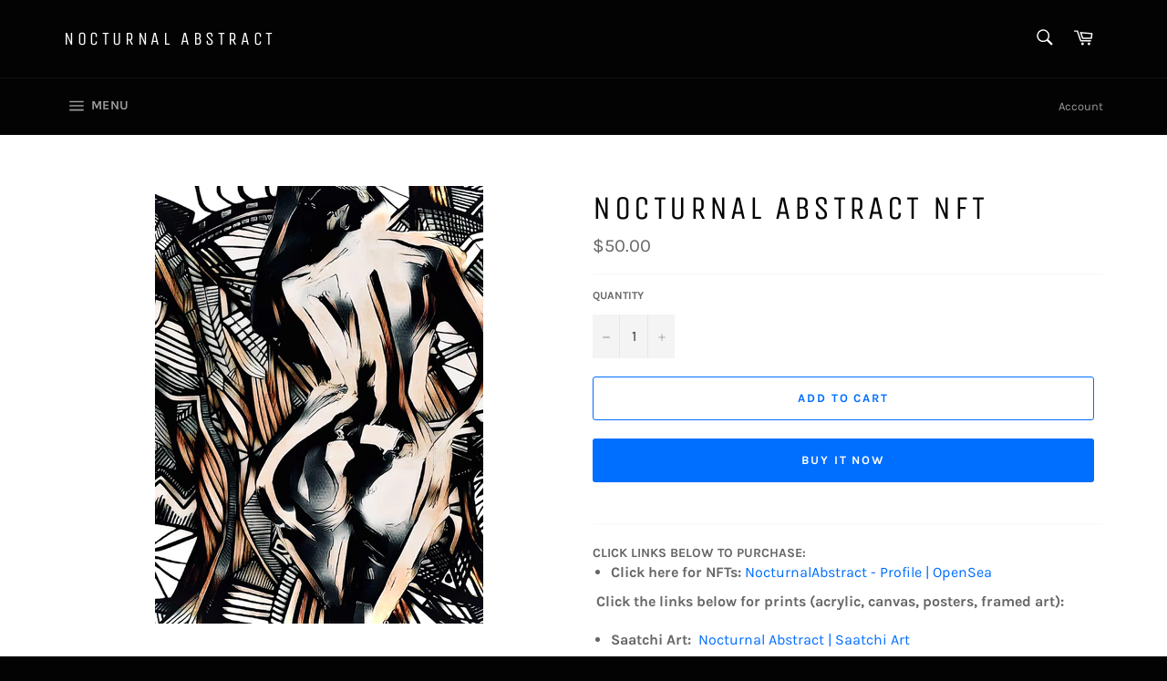

--- FILE ---
content_type: text/html; charset=utf-8
request_url: https://nocturnalabstract.com/products/nocturnal-abstract-nft-675
body_size: 19843
content:
<!doctype html>
<html class="no-js" lang="en">
<head>

  <meta charset="utf-8">
  <meta http-equiv="X-UA-Compatible" content="IE=edge,chrome=1">
  <meta name="viewport" content="width=device-width,initial-scale=1">
  <meta name="theme-color" content="#030303">

  
    <link rel="shortcut icon" href="//nocturnalabstract.com/cdn/shop/files/28A27CC6-F755-4543-80E3-203F13D9BF17_1_32x32.jpg?v=1614319668" type="image/png">
  

  <link rel="canonical" href="https://nocturnalabstract.com/products/nocturnal-abstract-nft-675">
  <title>
  NOCTURNAL ABSTRACT NFT
  </title>

  
    <meta name="description" content="CLICK LINKS BELOW TO PURCHASE: Click here for NFTs: NocturnalAbstract - Profile | OpenSea  Click the links below for prints (acrylic, canvas, posters, framed art):  Saatchi Art:  Nocturnal Abstract | Saatchi Art  ArtPal:  NocturnalAbstract.com - Digital Art, Paintings &amp;amp; Prints, Drawings &amp;amp; Illustration, Photogra">
  

  <!-- /snippets/social-meta-tags.liquid -->




<meta property="og:site_name" content="NOCTURNAL ABSTRACT ">
<meta property="og:url" content="https://nocturnalabstract.com/products/nocturnal-abstract-nft-675">
<meta property="og:title" content="NOCTURNAL ABSTRACT NFT">
<meta property="og:type" content="product">
<meta property="og:description" content="CLICK LINKS BELOW TO PURCHASE: Click here for NFTs: NocturnalAbstract - Profile | OpenSea  Click the links below for prints (acrylic, canvas, posters, framed art):  Saatchi Art:  Nocturnal Abstract | Saatchi Art  ArtPal:  NocturnalAbstract.com - Digital Art, Paintings &amp;amp; Prints, Drawings &amp;amp; Illustration, Photogra">

  <meta property="og:price:amount" content="50.00">
  <meta property="og:price:currency" content="USD">

<meta property="og:image" content="http://nocturnalabstract.com/cdn/shop/files/Picture68_d61779d4-daab-49d7-9d29-7d97d4363f02_1200x1200.jpg?v=1702944020">
<meta property="og:image:secure_url" content="https://nocturnalabstract.com/cdn/shop/files/Picture68_d61779d4-daab-49d7-9d29-7d97d4363f02_1200x1200.jpg?v=1702944020">


<meta name="twitter:card" content="summary_large_image">
<meta name="twitter:title" content="NOCTURNAL ABSTRACT NFT">
<meta name="twitter:description" content="CLICK LINKS BELOW TO PURCHASE: Click here for NFTs: NocturnalAbstract - Profile | OpenSea  Click the links below for prints (acrylic, canvas, posters, framed art):  Saatchi Art:  Nocturnal Abstract | Saatchi Art  ArtPal:  NocturnalAbstract.com - Digital Art, Paintings &amp;amp; Prints, Drawings &amp;amp; Illustration, Photogra">


  <script>
    document.documentElement.className = document.documentElement.className.replace('no-js', 'js');
  </script>

  <link href="//nocturnalabstract.com/cdn/shop/t/3/assets/theme.scss.css?v=65942078950918613081699273778" rel="stylesheet" type="text/css" media="all" />

  <script>
    window.theme = window.theme || {};

    theme.strings = {
      stockAvailable: "1 available",
      addToCart: "Add to Cart",
      soldOut: "Sold Out",
      unavailable: "Unavailable",
      noStockAvailable: "The item could not be added to your cart because there are not enough in stock.",
      willNotShipUntil: "Will not ship until [date]",
      willBeInStockAfter: "Will be in stock after [date]",
      totalCartDiscount: "You're saving [savings]",
      addressError: "Error looking up that address",
      addressNoResults: "No results for that address",
      addressQueryLimit: "You have exceeded the Google API usage limit. Consider upgrading to a \u003ca href=\"https:\/\/developers.google.com\/maps\/premium\/usage-limits\"\u003ePremium Plan\u003c\/a\u003e.",
      authError: "There was a problem authenticating your Google Maps API Key.",
      slideNumber: "Slide [slide_number], current"
    };
  </script>

  <script src="//nocturnalabstract.com/cdn/shop/t/3/assets/lazysizes.min.js?v=56045284683979784691550753856" async="async"></script>

  

  <script src="//nocturnalabstract.com/cdn/shop/t/3/assets/vendor.js?v=59352919779726365461552436534" defer="defer"></script>

  
    <script>
      window.theme = window.theme || {};
      theme.moneyFormat = "${{amount}}";
    </script>
  

  <script src="//nocturnalabstract.com/cdn/shop/t/3/assets/theme.js?v=177328582897607342661568178987" defer="defer"></script>

  <script>window.performance && window.performance.mark && window.performance.mark('shopify.content_for_header.start');</script><meta name="google-site-verification" content="QSgswZ-xqt_ZHsXw9udaRsjD5jEQXerxMCj7kMwzFqc">
<meta id="shopify-digital-wallet" name="shopify-digital-wallet" content="/6698696817/digital_wallets/dialog">
<meta name="shopify-checkout-api-token" content="99592e6a6c07e1a397fa52db70800c85">
<meta id="in-context-paypal-metadata" data-shop-id="6698696817" data-venmo-supported="true" data-environment="production" data-locale="en_US" data-paypal-v4="true" data-currency="USD">
<link rel="alternate" type="application/json+oembed" href="https://nocturnalabstract.com/products/nocturnal-abstract-nft-675.oembed">
<script async="async" src="/checkouts/internal/preloads.js?locale=en-US"></script>
<script id="shopify-features" type="application/json">{"accessToken":"99592e6a6c07e1a397fa52db70800c85","betas":["rich-media-storefront-analytics"],"domain":"nocturnalabstract.com","predictiveSearch":true,"shopId":6698696817,"locale":"en"}</script>
<script>var Shopify = Shopify || {};
Shopify.shop = "nocturnal-abstract-222.myshopify.com";
Shopify.locale = "en";
Shopify.currency = {"active":"USD","rate":"1.0"};
Shopify.country = "US";
Shopify.theme = {"name":"Venture","id":44244631665,"schema_name":"Venture","schema_version":"9.4.1","theme_store_id":775,"role":"main"};
Shopify.theme.handle = "null";
Shopify.theme.style = {"id":null,"handle":null};
Shopify.cdnHost = "nocturnalabstract.com/cdn";
Shopify.routes = Shopify.routes || {};
Shopify.routes.root = "/";</script>
<script type="module">!function(o){(o.Shopify=o.Shopify||{}).modules=!0}(window);</script>
<script>!function(o){function n(){var o=[];function n(){o.push(Array.prototype.slice.apply(arguments))}return n.q=o,n}var t=o.Shopify=o.Shopify||{};t.loadFeatures=n(),t.autoloadFeatures=n()}(window);</script>
<script id="shop-js-analytics" type="application/json">{"pageType":"product"}</script>
<script defer="defer" async type="module" src="//nocturnalabstract.com/cdn/shopifycloud/shop-js/modules/v2/client.init-shop-cart-sync_DtuiiIyl.en.esm.js"></script>
<script defer="defer" async type="module" src="//nocturnalabstract.com/cdn/shopifycloud/shop-js/modules/v2/chunk.common_CUHEfi5Q.esm.js"></script>
<script type="module">
  await import("//nocturnalabstract.com/cdn/shopifycloud/shop-js/modules/v2/client.init-shop-cart-sync_DtuiiIyl.en.esm.js");
await import("//nocturnalabstract.com/cdn/shopifycloud/shop-js/modules/v2/chunk.common_CUHEfi5Q.esm.js");

  window.Shopify.SignInWithShop?.initShopCartSync?.({"fedCMEnabled":true,"windoidEnabled":true});

</script>
<script id="__st">var __st={"a":6698696817,"offset":-18000,"reqid":"d3383457-97e4-4fb7-9a2f-df9be3ff04b4-1766681987","pageurl":"nocturnalabstract.com\/products\/nocturnal-abstract-nft-675","u":"d4bcbfd1fd2d","p":"product","rtyp":"product","rid":8881897144602};</script>
<script>window.ShopifyPaypalV4VisibilityTracking = true;</script>
<script id="captcha-bootstrap">!function(){'use strict';const t='contact',e='account',n='new_comment',o=[[t,t],['blogs',n],['comments',n],[t,'customer']],c=[[e,'customer_login'],[e,'guest_login'],[e,'recover_customer_password'],[e,'create_customer']],r=t=>t.map((([t,e])=>`form[action*='/${t}']:not([data-nocaptcha='true']) input[name='form_type'][value='${e}']`)).join(','),a=t=>()=>t?[...document.querySelectorAll(t)].map((t=>t.form)):[];function s(){const t=[...o],e=r(t);return a(e)}const i='password',u='form_key',d=['recaptcha-v3-token','g-recaptcha-response','h-captcha-response',i],f=()=>{try{return window.sessionStorage}catch{return}},m='__shopify_v',_=t=>t.elements[u];function p(t,e,n=!1){try{const o=window.sessionStorage,c=JSON.parse(o.getItem(e)),{data:r}=function(t){const{data:e,action:n}=t;return t[m]||n?{data:e,action:n}:{data:t,action:n}}(c);for(const[e,n]of Object.entries(r))t.elements[e]&&(t.elements[e].value=n);n&&o.removeItem(e)}catch(o){console.error('form repopulation failed',{error:o})}}const l='form_type',E='cptcha';function T(t){t.dataset[E]=!0}const w=window,h=w.document,L='Shopify',v='ce_forms',y='captcha';let A=!1;((t,e)=>{const n=(g='f06e6c50-85a8-45c8-87d0-21a2b65856fe',I='https://cdn.shopify.com/shopifycloud/storefront-forms-hcaptcha/ce_storefront_forms_captcha_hcaptcha.v1.5.2.iife.js',D={infoText:'Protected by hCaptcha',privacyText:'Privacy',termsText:'Terms'},(t,e,n)=>{const o=w[L][v],c=o.bindForm;if(c)return c(t,g,e,D).then(n);var r;o.q.push([[t,g,e,D],n]),r=I,A||(h.body.append(Object.assign(h.createElement('script'),{id:'captcha-provider',async:!0,src:r})),A=!0)});var g,I,D;w[L]=w[L]||{},w[L][v]=w[L][v]||{},w[L][v].q=[],w[L][y]=w[L][y]||{},w[L][y].protect=function(t,e){n(t,void 0,e),T(t)},Object.freeze(w[L][y]),function(t,e,n,w,h,L){const[v,y,A,g]=function(t,e,n){const i=e?o:[],u=t?c:[],d=[...i,...u],f=r(d),m=r(i),_=r(d.filter((([t,e])=>n.includes(e))));return[a(f),a(m),a(_),s()]}(w,h,L),I=t=>{const e=t.target;return e instanceof HTMLFormElement?e:e&&e.form},D=t=>v().includes(t);t.addEventListener('submit',(t=>{const e=I(t);if(!e)return;const n=D(e)&&!e.dataset.hcaptchaBound&&!e.dataset.recaptchaBound,o=_(e),c=g().includes(e)&&(!o||!o.value);(n||c)&&t.preventDefault(),c&&!n&&(function(t){try{if(!f())return;!function(t){const e=f();if(!e)return;const n=_(t);if(!n)return;const o=n.value;o&&e.removeItem(o)}(t);const e=Array.from(Array(32),(()=>Math.random().toString(36)[2])).join('');!function(t,e){_(t)||t.append(Object.assign(document.createElement('input'),{type:'hidden',name:u})),t.elements[u].value=e}(t,e),function(t,e){const n=f();if(!n)return;const o=[...t.querySelectorAll(`input[type='${i}']`)].map((({name:t})=>t)),c=[...d,...o],r={};for(const[a,s]of new FormData(t).entries())c.includes(a)||(r[a]=s);n.setItem(e,JSON.stringify({[m]:1,action:t.action,data:r}))}(t,e)}catch(e){console.error('failed to persist form',e)}}(e),e.submit())}));const S=(t,e)=>{t&&!t.dataset[E]&&(n(t,e.some((e=>e===t))),T(t))};for(const o of['focusin','change'])t.addEventListener(o,(t=>{const e=I(t);D(e)&&S(e,y())}));const B=e.get('form_key'),M=e.get(l),P=B&&M;t.addEventListener('DOMContentLoaded',(()=>{const t=y();if(P)for(const e of t)e.elements[l].value===M&&p(e,B);[...new Set([...A(),...v().filter((t=>'true'===t.dataset.shopifyCaptcha))])].forEach((e=>S(e,t)))}))}(h,new URLSearchParams(w.location.search),n,t,e,['guest_login'])})(!0,!0)}();</script>
<script integrity="sha256-4kQ18oKyAcykRKYeNunJcIwy7WH5gtpwJnB7kiuLZ1E=" data-source-attribution="shopify.loadfeatures" defer="defer" src="//nocturnalabstract.com/cdn/shopifycloud/storefront/assets/storefront/load_feature-a0a9edcb.js" crossorigin="anonymous"></script>
<script data-source-attribution="shopify.dynamic_checkout.dynamic.init">var Shopify=Shopify||{};Shopify.PaymentButton=Shopify.PaymentButton||{isStorefrontPortableWallets:!0,init:function(){window.Shopify.PaymentButton.init=function(){};var t=document.createElement("script");t.src="https://nocturnalabstract.com/cdn/shopifycloud/portable-wallets/latest/portable-wallets.en.js",t.type="module",document.head.appendChild(t)}};
</script>
<script data-source-attribution="shopify.dynamic_checkout.buyer_consent">
  function portableWalletsHideBuyerConsent(e){var t=document.getElementById("shopify-buyer-consent"),n=document.getElementById("shopify-subscription-policy-button");t&&n&&(t.classList.add("hidden"),t.setAttribute("aria-hidden","true"),n.removeEventListener("click",e))}function portableWalletsShowBuyerConsent(e){var t=document.getElementById("shopify-buyer-consent"),n=document.getElementById("shopify-subscription-policy-button");t&&n&&(t.classList.remove("hidden"),t.removeAttribute("aria-hidden"),n.addEventListener("click",e))}window.Shopify?.PaymentButton&&(window.Shopify.PaymentButton.hideBuyerConsent=portableWalletsHideBuyerConsent,window.Shopify.PaymentButton.showBuyerConsent=portableWalletsShowBuyerConsent);
</script>
<script>
  function portableWalletsCleanup(e){e&&e.src&&console.error("Failed to load portable wallets script "+e.src);var t=document.querySelectorAll("shopify-accelerated-checkout .shopify-payment-button__skeleton, shopify-accelerated-checkout-cart .wallet-cart-button__skeleton"),e=document.getElementById("shopify-buyer-consent");for(let e=0;e<t.length;e++)t[e].remove();e&&e.remove()}function portableWalletsNotLoadedAsModule(e){e instanceof ErrorEvent&&"string"==typeof e.message&&e.message.includes("import.meta")&&"string"==typeof e.filename&&e.filename.includes("portable-wallets")&&(window.removeEventListener("error",portableWalletsNotLoadedAsModule),window.Shopify.PaymentButton.failedToLoad=e,"loading"===document.readyState?document.addEventListener("DOMContentLoaded",window.Shopify.PaymentButton.init):window.Shopify.PaymentButton.init())}window.addEventListener("error",portableWalletsNotLoadedAsModule);
</script>

<script type="module" src="https://nocturnalabstract.com/cdn/shopifycloud/portable-wallets/latest/portable-wallets.en.js" onError="portableWalletsCleanup(this)" crossorigin="anonymous"></script>
<script nomodule>
  document.addEventListener("DOMContentLoaded", portableWalletsCleanup);
</script>

<link id="shopify-accelerated-checkout-styles" rel="stylesheet" media="screen" href="https://nocturnalabstract.com/cdn/shopifycloud/portable-wallets/latest/accelerated-checkout-backwards-compat.css" crossorigin="anonymous">
<style id="shopify-accelerated-checkout-cart">
        #shopify-buyer-consent {
  margin-top: 1em;
  display: inline-block;
  width: 100%;
}

#shopify-buyer-consent.hidden {
  display: none;
}

#shopify-subscription-policy-button {
  background: none;
  border: none;
  padding: 0;
  text-decoration: underline;
  font-size: inherit;
  cursor: pointer;
}

#shopify-subscription-policy-button::before {
  box-shadow: none;
}

      </style>

<script>window.performance && window.performance.mark && window.performance.mark('shopify.content_for_header.end');</script>
<link href="https://monorail-edge.shopifysvc.com" rel="dns-prefetch">
<script>(function(){if ("sendBeacon" in navigator && "performance" in window) {try {var session_token_from_headers = performance.getEntriesByType('navigation')[0].serverTiming.find(x => x.name == '_s').description;} catch {var session_token_from_headers = undefined;}var session_cookie_matches = document.cookie.match(/_shopify_s=([^;]*)/);var session_token_from_cookie = session_cookie_matches && session_cookie_matches.length === 2 ? session_cookie_matches[1] : "";var session_token = session_token_from_headers || session_token_from_cookie || "";function handle_abandonment_event(e) {var entries = performance.getEntries().filter(function(entry) {return /monorail-edge.shopifysvc.com/.test(entry.name);});if (!window.abandonment_tracked && entries.length === 0) {window.abandonment_tracked = true;var currentMs = Date.now();var navigation_start = performance.timing.navigationStart;var payload = {shop_id: 6698696817,url: window.location.href,navigation_start,duration: currentMs - navigation_start,session_token,page_type: "product"};window.navigator.sendBeacon("https://monorail-edge.shopifysvc.com/v1/produce", JSON.stringify({schema_id: "online_store_buyer_site_abandonment/1.1",payload: payload,metadata: {event_created_at_ms: currentMs,event_sent_at_ms: currentMs}}));}}window.addEventListener('pagehide', handle_abandonment_event);}}());</script>
<script id="web-pixels-manager-setup">(function e(e,d,r,n,o){if(void 0===o&&(o={}),!Boolean(null===(a=null===(i=window.Shopify)||void 0===i?void 0:i.analytics)||void 0===a?void 0:a.replayQueue)){var i,a;window.Shopify=window.Shopify||{};var t=window.Shopify;t.analytics=t.analytics||{};var s=t.analytics;s.replayQueue=[],s.publish=function(e,d,r){return s.replayQueue.push([e,d,r]),!0};try{self.performance.mark("wpm:start")}catch(e){}var l=function(){var e={modern:/Edge?\/(1{2}[4-9]|1[2-9]\d|[2-9]\d{2}|\d{4,})\.\d+(\.\d+|)|Firefox\/(1{2}[4-9]|1[2-9]\d|[2-9]\d{2}|\d{4,})\.\d+(\.\d+|)|Chrom(ium|e)\/(9{2}|\d{3,})\.\d+(\.\d+|)|(Maci|X1{2}).+ Version\/(15\.\d+|(1[6-9]|[2-9]\d|\d{3,})\.\d+)([,.]\d+|)( \(\w+\)|)( Mobile\/\w+|) Safari\/|Chrome.+OPR\/(9{2}|\d{3,})\.\d+\.\d+|(CPU[ +]OS|iPhone[ +]OS|CPU[ +]iPhone|CPU IPhone OS|CPU iPad OS)[ +]+(15[._]\d+|(1[6-9]|[2-9]\d|\d{3,})[._]\d+)([._]\d+|)|Android:?[ /-](13[3-9]|1[4-9]\d|[2-9]\d{2}|\d{4,})(\.\d+|)(\.\d+|)|Android.+Firefox\/(13[5-9]|1[4-9]\d|[2-9]\d{2}|\d{4,})\.\d+(\.\d+|)|Android.+Chrom(ium|e)\/(13[3-9]|1[4-9]\d|[2-9]\d{2}|\d{4,})\.\d+(\.\d+|)|SamsungBrowser\/([2-9]\d|\d{3,})\.\d+/,legacy:/Edge?\/(1[6-9]|[2-9]\d|\d{3,})\.\d+(\.\d+|)|Firefox\/(5[4-9]|[6-9]\d|\d{3,})\.\d+(\.\d+|)|Chrom(ium|e)\/(5[1-9]|[6-9]\d|\d{3,})\.\d+(\.\d+|)([\d.]+$|.*Safari\/(?![\d.]+ Edge\/[\d.]+$))|(Maci|X1{2}).+ Version\/(10\.\d+|(1[1-9]|[2-9]\d|\d{3,})\.\d+)([,.]\d+|)( \(\w+\)|)( Mobile\/\w+|) Safari\/|Chrome.+OPR\/(3[89]|[4-9]\d|\d{3,})\.\d+\.\d+|(CPU[ +]OS|iPhone[ +]OS|CPU[ +]iPhone|CPU IPhone OS|CPU iPad OS)[ +]+(10[._]\d+|(1[1-9]|[2-9]\d|\d{3,})[._]\d+)([._]\d+|)|Android:?[ /-](13[3-9]|1[4-9]\d|[2-9]\d{2}|\d{4,})(\.\d+|)(\.\d+|)|Mobile Safari.+OPR\/([89]\d|\d{3,})\.\d+\.\d+|Android.+Firefox\/(13[5-9]|1[4-9]\d|[2-9]\d{2}|\d{4,})\.\d+(\.\d+|)|Android.+Chrom(ium|e)\/(13[3-9]|1[4-9]\d|[2-9]\d{2}|\d{4,})\.\d+(\.\d+|)|Android.+(UC? ?Browser|UCWEB|U3)[ /]?(15\.([5-9]|\d{2,})|(1[6-9]|[2-9]\d|\d{3,})\.\d+)\.\d+|SamsungBrowser\/(5\.\d+|([6-9]|\d{2,})\.\d+)|Android.+MQ{2}Browser\/(14(\.(9|\d{2,})|)|(1[5-9]|[2-9]\d|\d{3,})(\.\d+|))(\.\d+|)|K[Aa][Ii]OS\/(3\.\d+|([4-9]|\d{2,})\.\d+)(\.\d+|)/},d=e.modern,r=e.legacy,n=navigator.userAgent;return n.match(d)?"modern":n.match(r)?"legacy":"unknown"}(),u="modern"===l?"modern":"legacy",c=(null!=n?n:{modern:"",legacy:""})[u],f=function(e){return[e.baseUrl,"/wpm","/b",e.hashVersion,"modern"===e.buildTarget?"m":"l",".js"].join("")}({baseUrl:d,hashVersion:r,buildTarget:u}),m=function(e){var d=e.version,r=e.bundleTarget,n=e.surface,o=e.pageUrl,i=e.monorailEndpoint;return{emit:function(e){var a=e.status,t=e.errorMsg,s=(new Date).getTime(),l=JSON.stringify({metadata:{event_sent_at_ms:s},events:[{schema_id:"web_pixels_manager_load/3.1",payload:{version:d,bundle_target:r,page_url:o,status:a,surface:n,error_msg:t},metadata:{event_created_at_ms:s}}]});if(!i)return console&&console.warn&&console.warn("[Web Pixels Manager] No Monorail endpoint provided, skipping logging."),!1;try{return self.navigator.sendBeacon.bind(self.navigator)(i,l)}catch(e){}var u=new XMLHttpRequest;try{return u.open("POST",i,!0),u.setRequestHeader("Content-Type","text/plain"),u.send(l),!0}catch(e){return console&&console.warn&&console.warn("[Web Pixels Manager] Got an unhandled error while logging to Monorail."),!1}}}}({version:r,bundleTarget:l,surface:e.surface,pageUrl:self.location.href,monorailEndpoint:e.monorailEndpoint});try{o.browserTarget=l,function(e){var d=e.src,r=e.async,n=void 0===r||r,o=e.onload,i=e.onerror,a=e.sri,t=e.scriptDataAttributes,s=void 0===t?{}:t,l=document.createElement("script"),u=document.querySelector("head"),c=document.querySelector("body");if(l.async=n,l.src=d,a&&(l.integrity=a,l.crossOrigin="anonymous"),s)for(var f in s)if(Object.prototype.hasOwnProperty.call(s,f))try{l.dataset[f]=s[f]}catch(e){}if(o&&l.addEventListener("load",o),i&&l.addEventListener("error",i),u)u.appendChild(l);else{if(!c)throw new Error("Did not find a head or body element to append the script");c.appendChild(l)}}({src:f,async:!0,onload:function(){if(!function(){var e,d;return Boolean(null===(d=null===(e=window.Shopify)||void 0===e?void 0:e.analytics)||void 0===d?void 0:d.initialized)}()){var d=window.webPixelsManager.init(e)||void 0;if(d){var r=window.Shopify.analytics;r.replayQueue.forEach((function(e){var r=e[0],n=e[1],o=e[2];d.publishCustomEvent(r,n,o)})),r.replayQueue=[],r.publish=d.publishCustomEvent,r.visitor=d.visitor,r.initialized=!0}}},onerror:function(){return m.emit({status:"failed",errorMsg:"".concat(f," has failed to load")})},sri:function(e){var d=/^sha384-[A-Za-z0-9+/=]+$/;return"string"==typeof e&&d.test(e)}(c)?c:"",scriptDataAttributes:o}),m.emit({status:"loading"})}catch(e){m.emit({status:"failed",errorMsg:(null==e?void 0:e.message)||"Unknown error"})}}})({shopId: 6698696817,storefrontBaseUrl: "https://nocturnalabstract.com",extensionsBaseUrl: "https://extensions.shopifycdn.com/cdn/shopifycloud/web-pixels-manager",monorailEndpoint: "https://monorail-edge.shopifysvc.com/unstable/produce_batch",surface: "storefront-renderer",enabledBetaFlags: ["2dca8a86","a0d5f9d2"],webPixelsConfigList: [{"id":"783122714","configuration":"{\"config\":\"{\\\"pixel_id\\\":\\\"AW-779445519\\\",\\\"target_country\\\":\\\"US\\\",\\\"gtag_events\\\":[{\\\"type\\\":\\\"search\\\",\\\"action_label\\\":\\\"AW-779445519\\\/gu0qCMbI_I0BEI_K1fMC\\\"},{\\\"type\\\":\\\"begin_checkout\\\",\\\"action_label\\\":\\\"AW-779445519\\\/cqndCJDF_I0BEI_K1fMC\\\"},{\\\"type\\\":\\\"view_item\\\",\\\"action_label\\\":[\\\"AW-779445519\\\/27H8CIrF_I0BEI_K1fMC\\\",\\\"MC-DL4JTEF3DW\\\"]},{\\\"type\\\":\\\"purchase\\\",\\\"action_label\\\":[\\\"AW-779445519\\\/Xr5xCIfF_I0BEI_K1fMC\\\",\\\"MC-DL4JTEF3DW\\\"]},{\\\"type\\\":\\\"page_view\\\",\\\"action_label\\\":[\\\"AW-779445519\\\/ZuwrCITF_I0BEI_K1fMC\\\",\\\"MC-DL4JTEF3DW\\\"]},{\\\"type\\\":\\\"add_payment_info\\\",\\\"action_label\\\":\\\"AW-779445519\\\/rWPGCMnI_I0BEI_K1fMC\\\"},{\\\"type\\\":\\\"add_to_cart\\\",\\\"action_label\\\":\\\"AW-779445519\\\/xJavCI3F_I0BEI_K1fMC\\\"}],\\\"enable_monitoring_mode\\\":false}\"}","eventPayloadVersion":"v1","runtimeContext":"OPEN","scriptVersion":"b2a88bafab3e21179ed38636efcd8a93","type":"APP","apiClientId":1780363,"privacyPurposes":[],"dataSharingAdjustments":{"protectedCustomerApprovalScopes":["read_customer_address","read_customer_email","read_customer_name","read_customer_personal_data","read_customer_phone"]}},{"id":"677282074","configuration":"{\"pixelCode\":\"C7G21GVA0LVC7GBO3KS0\"}","eventPayloadVersion":"v1","runtimeContext":"STRICT","scriptVersion":"22e92c2ad45662f435e4801458fb78cc","type":"APP","apiClientId":4383523,"privacyPurposes":["ANALYTICS","MARKETING","SALE_OF_DATA"],"dataSharingAdjustments":{"protectedCustomerApprovalScopes":["read_customer_address","read_customer_email","read_customer_name","read_customer_personal_data","read_customer_phone"]}},{"id":"417071386","configuration":"{\"pixel_id\":\"493292118739919\",\"pixel_type\":\"facebook_pixel\",\"metaapp_system_user_token\":\"-\"}","eventPayloadVersion":"v1","runtimeContext":"OPEN","scriptVersion":"ca16bc87fe92b6042fbaa3acc2fbdaa6","type":"APP","apiClientId":2329312,"privacyPurposes":["ANALYTICS","MARKETING","SALE_OF_DATA"],"dataSharingAdjustments":{"protectedCustomerApprovalScopes":["read_customer_address","read_customer_email","read_customer_name","read_customer_personal_data","read_customer_phone"]}},{"id":"172196122","configuration":"{\"tagID\":\"2613172636420\"}","eventPayloadVersion":"v1","runtimeContext":"STRICT","scriptVersion":"18031546ee651571ed29edbe71a3550b","type":"APP","apiClientId":3009811,"privacyPurposes":["ANALYTICS","MARKETING","SALE_OF_DATA"],"dataSharingAdjustments":{"protectedCustomerApprovalScopes":["read_customer_address","read_customer_email","read_customer_name","read_customer_personal_data","read_customer_phone"]}},{"id":"146538778","eventPayloadVersion":"v1","runtimeContext":"LAX","scriptVersion":"1","type":"CUSTOM","privacyPurposes":["ANALYTICS"],"name":"Google Analytics tag (migrated)"},{"id":"shopify-app-pixel","configuration":"{}","eventPayloadVersion":"v1","runtimeContext":"STRICT","scriptVersion":"0450","apiClientId":"shopify-pixel","type":"APP","privacyPurposes":["ANALYTICS","MARKETING"]},{"id":"shopify-custom-pixel","eventPayloadVersion":"v1","runtimeContext":"LAX","scriptVersion":"0450","apiClientId":"shopify-pixel","type":"CUSTOM","privacyPurposes":["ANALYTICS","MARKETING"]}],isMerchantRequest: false,initData: {"shop":{"name":"NOCTURNAL ABSTRACT ","paymentSettings":{"currencyCode":"USD"},"myshopifyDomain":"nocturnal-abstract-222.myshopify.com","countryCode":"US","storefrontUrl":"https:\/\/nocturnalabstract.com"},"customer":null,"cart":null,"checkout":null,"productVariants":[{"price":{"amount":50.0,"currencyCode":"USD"},"product":{"title":"NOCTURNAL ABSTRACT NFT","vendor":"NOCTURNAL ABSTRACT 222","id":"8881897144602","untranslatedTitle":"NOCTURNAL ABSTRACT NFT","url":"\/products\/nocturnal-abstract-nft-675","type":""},"id":"47483689173274","image":{"src":"\/\/nocturnalabstract.com\/cdn\/shop\/files\/Picture68_d61779d4-daab-49d7-9d29-7d97d4363f02.jpg?v=1702944020"},"sku":null,"title":"Default Title","untranslatedTitle":"Default Title"}],"purchasingCompany":null},},"https://nocturnalabstract.com/cdn","da62cc92w68dfea28pcf9825a4m392e00d0",{"modern":"","legacy":""},{"shopId":"6698696817","storefrontBaseUrl":"https:\/\/nocturnalabstract.com","extensionBaseUrl":"https:\/\/extensions.shopifycdn.com\/cdn\/shopifycloud\/web-pixels-manager","surface":"storefront-renderer","enabledBetaFlags":"[\"2dca8a86\", \"a0d5f9d2\"]","isMerchantRequest":"false","hashVersion":"da62cc92w68dfea28pcf9825a4m392e00d0","publish":"custom","events":"[[\"page_viewed\",{}],[\"product_viewed\",{\"productVariant\":{\"price\":{\"amount\":50.0,\"currencyCode\":\"USD\"},\"product\":{\"title\":\"NOCTURNAL ABSTRACT NFT\",\"vendor\":\"NOCTURNAL ABSTRACT 222\",\"id\":\"8881897144602\",\"untranslatedTitle\":\"NOCTURNAL ABSTRACT NFT\",\"url\":\"\/products\/nocturnal-abstract-nft-675\",\"type\":\"\"},\"id\":\"47483689173274\",\"image\":{\"src\":\"\/\/nocturnalabstract.com\/cdn\/shop\/files\/Picture68_d61779d4-daab-49d7-9d29-7d97d4363f02.jpg?v=1702944020\"},\"sku\":null,\"title\":\"Default Title\",\"untranslatedTitle\":\"Default Title\"}}]]"});</script><script>
  window.ShopifyAnalytics = window.ShopifyAnalytics || {};
  window.ShopifyAnalytics.meta = window.ShopifyAnalytics.meta || {};
  window.ShopifyAnalytics.meta.currency = 'USD';
  var meta = {"product":{"id":8881897144602,"gid":"gid:\/\/shopify\/Product\/8881897144602","vendor":"NOCTURNAL ABSTRACT 222","type":"","handle":"nocturnal-abstract-nft-675","variants":[{"id":47483689173274,"price":5000,"name":"NOCTURNAL ABSTRACT NFT","public_title":null,"sku":null}],"remote":false},"page":{"pageType":"product","resourceType":"product","resourceId":8881897144602,"requestId":"d3383457-97e4-4fb7-9a2f-df9be3ff04b4-1766681987"}};
  for (var attr in meta) {
    window.ShopifyAnalytics.meta[attr] = meta[attr];
  }
</script>
<script class="analytics">
  (function () {
    var customDocumentWrite = function(content) {
      var jquery = null;

      if (window.jQuery) {
        jquery = window.jQuery;
      } else if (window.Checkout && window.Checkout.$) {
        jquery = window.Checkout.$;
      }

      if (jquery) {
        jquery('body').append(content);
      }
    };

    var hasLoggedConversion = function(token) {
      if (token) {
        return document.cookie.indexOf('loggedConversion=' + token) !== -1;
      }
      return false;
    }

    var setCookieIfConversion = function(token) {
      if (token) {
        var twoMonthsFromNow = new Date(Date.now());
        twoMonthsFromNow.setMonth(twoMonthsFromNow.getMonth() + 2);

        document.cookie = 'loggedConversion=' + token + '; expires=' + twoMonthsFromNow;
      }
    }

    var trekkie = window.ShopifyAnalytics.lib = window.trekkie = window.trekkie || [];
    if (trekkie.integrations) {
      return;
    }
    trekkie.methods = [
      'identify',
      'page',
      'ready',
      'track',
      'trackForm',
      'trackLink'
    ];
    trekkie.factory = function(method) {
      return function() {
        var args = Array.prototype.slice.call(arguments);
        args.unshift(method);
        trekkie.push(args);
        return trekkie;
      };
    };
    for (var i = 0; i < trekkie.methods.length; i++) {
      var key = trekkie.methods[i];
      trekkie[key] = trekkie.factory(key);
    }
    trekkie.load = function(config) {
      trekkie.config = config || {};
      trekkie.config.initialDocumentCookie = document.cookie;
      var first = document.getElementsByTagName('script')[0];
      var script = document.createElement('script');
      script.type = 'text/javascript';
      script.onerror = function(e) {
        var scriptFallback = document.createElement('script');
        scriptFallback.type = 'text/javascript';
        scriptFallback.onerror = function(error) {
                var Monorail = {
      produce: function produce(monorailDomain, schemaId, payload) {
        var currentMs = new Date().getTime();
        var event = {
          schema_id: schemaId,
          payload: payload,
          metadata: {
            event_created_at_ms: currentMs,
            event_sent_at_ms: currentMs
          }
        };
        return Monorail.sendRequest("https://" + monorailDomain + "/v1/produce", JSON.stringify(event));
      },
      sendRequest: function sendRequest(endpointUrl, payload) {
        // Try the sendBeacon API
        if (window && window.navigator && typeof window.navigator.sendBeacon === 'function' && typeof window.Blob === 'function' && !Monorail.isIos12()) {
          var blobData = new window.Blob([payload], {
            type: 'text/plain'
          });

          if (window.navigator.sendBeacon(endpointUrl, blobData)) {
            return true;
          } // sendBeacon was not successful

        } // XHR beacon

        var xhr = new XMLHttpRequest();

        try {
          xhr.open('POST', endpointUrl);
          xhr.setRequestHeader('Content-Type', 'text/plain');
          xhr.send(payload);
        } catch (e) {
          console.log(e);
        }

        return false;
      },
      isIos12: function isIos12() {
        return window.navigator.userAgent.lastIndexOf('iPhone; CPU iPhone OS 12_') !== -1 || window.navigator.userAgent.lastIndexOf('iPad; CPU OS 12_') !== -1;
      }
    };
    Monorail.produce('monorail-edge.shopifysvc.com',
      'trekkie_storefront_load_errors/1.1',
      {shop_id: 6698696817,
      theme_id: 44244631665,
      app_name: "storefront",
      context_url: window.location.href,
      source_url: "//nocturnalabstract.com/cdn/s/trekkie.storefront.8f32c7f0b513e73f3235c26245676203e1209161.min.js"});

        };
        scriptFallback.async = true;
        scriptFallback.src = '//nocturnalabstract.com/cdn/s/trekkie.storefront.8f32c7f0b513e73f3235c26245676203e1209161.min.js';
        first.parentNode.insertBefore(scriptFallback, first);
      };
      script.async = true;
      script.src = '//nocturnalabstract.com/cdn/s/trekkie.storefront.8f32c7f0b513e73f3235c26245676203e1209161.min.js';
      first.parentNode.insertBefore(script, first);
    };
    trekkie.load(
      {"Trekkie":{"appName":"storefront","development":false,"defaultAttributes":{"shopId":6698696817,"isMerchantRequest":null,"themeId":44244631665,"themeCityHash":"12218787264477919543","contentLanguage":"en","currency":"USD","eventMetadataId":"fb793849-0c3f-4e67-b4d2-0b88a3c2c891"},"isServerSideCookieWritingEnabled":true,"monorailRegion":"shop_domain","enabledBetaFlags":["65f19447"]},"Session Attribution":{},"S2S":{"facebookCapiEnabled":false,"source":"trekkie-storefront-renderer","apiClientId":580111}}
    );

    var loaded = false;
    trekkie.ready(function() {
      if (loaded) return;
      loaded = true;

      window.ShopifyAnalytics.lib = window.trekkie;

      var originalDocumentWrite = document.write;
      document.write = customDocumentWrite;
      try { window.ShopifyAnalytics.merchantGoogleAnalytics.call(this); } catch(error) {};
      document.write = originalDocumentWrite;

      window.ShopifyAnalytics.lib.page(null,{"pageType":"product","resourceType":"product","resourceId":8881897144602,"requestId":"d3383457-97e4-4fb7-9a2f-df9be3ff04b4-1766681987","shopifyEmitted":true});

      var match = window.location.pathname.match(/checkouts\/(.+)\/(thank_you|post_purchase)/)
      var token = match? match[1]: undefined;
      if (!hasLoggedConversion(token)) {
        setCookieIfConversion(token);
        window.ShopifyAnalytics.lib.track("Viewed Product",{"currency":"USD","variantId":47483689173274,"productId":8881897144602,"productGid":"gid:\/\/shopify\/Product\/8881897144602","name":"NOCTURNAL ABSTRACT NFT","price":"50.00","sku":null,"brand":"NOCTURNAL ABSTRACT 222","variant":null,"category":"","nonInteraction":true,"remote":false},undefined,undefined,{"shopifyEmitted":true});
      window.ShopifyAnalytics.lib.track("monorail:\/\/trekkie_storefront_viewed_product\/1.1",{"currency":"USD","variantId":47483689173274,"productId":8881897144602,"productGid":"gid:\/\/shopify\/Product\/8881897144602","name":"NOCTURNAL ABSTRACT NFT","price":"50.00","sku":null,"brand":"NOCTURNAL ABSTRACT 222","variant":null,"category":"","nonInteraction":true,"remote":false,"referer":"https:\/\/nocturnalabstract.com\/products\/nocturnal-abstract-nft-675"});
      }
    });


        var eventsListenerScript = document.createElement('script');
        eventsListenerScript.async = true;
        eventsListenerScript.src = "//nocturnalabstract.com/cdn/shopifycloud/storefront/assets/shop_events_listener-3da45d37.js";
        document.getElementsByTagName('head')[0].appendChild(eventsListenerScript);

})();</script>
  <script>
  if (!window.ga || (window.ga && typeof window.ga !== 'function')) {
    window.ga = function ga() {
      (window.ga.q = window.ga.q || []).push(arguments);
      if (window.Shopify && window.Shopify.analytics && typeof window.Shopify.analytics.publish === 'function') {
        window.Shopify.analytics.publish("ga_stub_called", {}, {sendTo: "google_osp_migration"});
      }
      console.error("Shopify's Google Analytics stub called with:", Array.from(arguments), "\nSee https://help.shopify.com/manual/promoting-marketing/pixels/pixel-migration#google for more information.");
    };
    if (window.Shopify && window.Shopify.analytics && typeof window.Shopify.analytics.publish === 'function') {
      window.Shopify.analytics.publish("ga_stub_initialized", {}, {sendTo: "google_osp_migration"});
    }
  }
</script>
<script
  defer
  src="https://nocturnalabstract.com/cdn/shopifycloud/perf-kit/shopify-perf-kit-2.1.2.min.js"
  data-application="storefront-renderer"
  data-shop-id="6698696817"
  data-render-region="gcp-us-central1"
  data-page-type="product"
  data-theme-instance-id="44244631665"
  data-theme-name="Venture"
  data-theme-version="9.4.1"
  data-monorail-region="shop_domain"
  data-resource-timing-sampling-rate="10"
  data-shs="true"
  data-shs-beacon="true"
  data-shs-export-with-fetch="true"
  data-shs-logs-sample-rate="1"
  data-shs-beacon-endpoint="https://nocturnalabstract.com/api/collect"
></script>
</head>

<body class="template-product" >

  <a class="in-page-link visually-hidden skip-link" href="#MainContent">
    Skip to content
  </a>

  <div id="shopify-section-header" class="shopify-section"><style>
.site-header__logo img {
  max-width: 450px;
}
</style>

<div id="NavDrawer" class="drawer drawer--left">
  <div class="drawer__inner">
    <form action="/search" method="get" class="drawer__search" role="search">
      <input type="search" name="q" placeholder="Search" aria-label="Search" class="drawer__search-input">

      <button type="submit" class="text-link drawer__search-submit">
        <svg aria-hidden="true" focusable="false" role="presentation" class="icon icon-search" viewBox="0 0 32 32"><path fill="#444" d="M21.839 18.771a10.012 10.012 0 0 0 1.57-5.39c0-5.548-4.493-10.048-10.034-10.048-5.548 0-10.041 4.499-10.041 10.048s4.493 10.048 10.034 10.048c2.012 0 3.886-.594 5.456-1.61l.455-.317 7.165 7.165 2.223-2.263-7.158-7.165.33-.468zM18.995 7.767c1.498 1.498 2.322 3.49 2.322 5.608s-.825 4.11-2.322 5.608c-1.498 1.498-3.49 2.322-5.608 2.322s-4.11-.825-5.608-2.322c-1.498-1.498-2.322-3.49-2.322-5.608s.825-4.11 2.322-5.608c1.498-1.498 3.49-2.322 5.608-2.322s4.11.825 5.608 2.322z"/></svg>
        <span class="icon__fallback-text">Search</span>
      </button>
    </form>
    <ul class="drawer__nav">
      
        

        
          <li class="drawer__nav-item">
            <a href="https://nocturnalabstract.com/"
              class="drawer__nav-link drawer__nav-link--top-level"
              
            >
              HOME
            </a>
          </li>
        
      
        

        
          <li class="drawer__nav-item">
            <a href="/pages/about-nocturnal-abstract"
              class="drawer__nav-link drawer__nav-link--top-level"
              
            >
              ABOUT NOCTURNAL ABSTRACT
            </a>
          </li>
        
      
        

        
          <li class="drawer__nav-item">
            <a href="/collections/nocturnal-abstract-nfts/FACES-ABSTRACT"
              class="drawer__nav-link drawer__nav-link--top-level"
              
            >
              NOCTURNAL DREAM COLLECTION
            </a>
          </li>
        
      
        

        
          <li class="drawer__nav-item">
            <a href="/collections/nocturnal-depth-collection"
              class="drawer__nav-link drawer__nav-link--top-level"
              
            >
              NOCTURNAL DEPTH COLLECTION
            </a>
          </li>
        
      
        

        
          <li class="drawer__nav-item">
            <a href="/collections/nocturnal-420-collection"
              class="drawer__nav-link drawer__nav-link--top-level"
              
            >
              NOCTURNAL 420 COLLECTION
            </a>
          </li>
        
      
        

        
          <li class="drawer__nav-item">
            <a href="/collections/nocturnal-insomnia-collection"
              class="drawer__nav-link drawer__nav-link--top-level"
              
            >
              NOCTURNAL INSOMNIA COLLECTION
            </a>
          </li>
        
      
        

        
          <li class="drawer__nav-item">
            <a href="/collections/nocturnal-legacy-collection"
              class="drawer__nav-link drawer__nav-link--top-level"
              
            >
              NOCTURNAL LEGACY COLLECTION
            </a>
          </li>
        
      
        

        
          <li class="drawer__nav-item">
            <a href="/collections/nocturnal-abstract-nfts"
              class="drawer__nav-link drawer__nav-link--top-level"
              
            >
              NOCTURNAL ABSTRACT NFTs
            </a>
          </li>
        
      

      
        
          <li class="drawer__nav-item">
            <a href="https://shopify.com/6698696817/account?locale=en&region_country=US" class="drawer__nav-link drawer__nav-link--top-level">
              Account
            </a>
          </li>
        
      
    </ul>
  </div>
</div>

<header class="site-header page-element is-moved-by-drawer" role="banner" data-section-id="header" data-section-type="header">
  <div class="site-header__upper page-width">
    <div class="grid grid--table">
      <div class="grid__item small--one-quarter medium-up--hide">
        <button type="button" class="text-link site-header__link js-drawer-open-left">
          <span class="site-header__menu-toggle--open">
            <svg aria-hidden="true" focusable="false" role="presentation" class="icon icon-hamburger" viewBox="0 0 32 32"><path fill="#444" d="M4.889 14.958h22.222v2.222H4.889v-2.222zM4.889 8.292h22.222v2.222H4.889V8.292zM4.889 21.625h22.222v2.222H4.889v-2.222z"/></svg>
          </span>
          <span class="site-header__menu-toggle--close">
            <svg aria-hidden="true" focusable="false" role="presentation" class="icon icon-close" viewBox="0 0 32 32"><path fill="#444" d="M25.313 8.55l-1.862-1.862-7.45 7.45-7.45-7.45L6.689 8.55l7.45 7.45-7.45 7.45 1.862 1.862 7.45-7.45 7.45 7.45 1.862-1.862-7.45-7.45z"/></svg>
          </span>
          <span class="icon__fallback-text">Site navigation</span>
        </button>
      </div>
      <div class="grid__item small--one-half medium-up--two-thirds small--text-center">
        
          <div class="site-header__logo h1" itemscope itemtype="http://schema.org/Organization">
        
          
            
            <a href="/" itemprop="url"  class="site-header__shop-name--small">NOCTURNAL ABSTRACT </a>
          
        
          </div>
        
      </div>

      <div class="grid__item small--one-quarter medium-up--one-third text-right">
        <div id="SiteNavSearchCart" class="site-header__search-cart-wrapper">
          <form action="/search" method="get" class="site-header__search small--hide" role="search">
            
              <label for="SiteNavSearch" class="visually-hidden">Search</label>
              <input type="search" name="q" id="SiteNavSearch" placeholder="Search" aria-label="Search" class="site-header__search-input">

            <button type="submit" class="text-link site-header__link site-header__search-submit">
              <svg aria-hidden="true" focusable="false" role="presentation" class="icon icon-search" viewBox="0 0 32 32"><path fill="#444" d="M21.839 18.771a10.012 10.012 0 0 0 1.57-5.39c0-5.548-4.493-10.048-10.034-10.048-5.548 0-10.041 4.499-10.041 10.048s4.493 10.048 10.034 10.048c2.012 0 3.886-.594 5.456-1.61l.455-.317 7.165 7.165 2.223-2.263-7.158-7.165.33-.468zM18.995 7.767c1.498 1.498 2.322 3.49 2.322 5.608s-.825 4.11-2.322 5.608c-1.498 1.498-3.49 2.322-5.608 2.322s-4.11-.825-5.608-2.322c-1.498-1.498-2.322-3.49-2.322-5.608s.825-4.11 2.322-5.608c1.498-1.498 3.49-2.322 5.608-2.322s4.11.825 5.608 2.322z"/></svg>
              <span class="icon__fallback-text">Search</span>
            </button>
          </form>

          <a href="/cart" class="site-header__link site-header__cart">
            <svg aria-hidden="true" focusable="false" role="presentation" class="icon icon-cart" viewBox="0 0 31 32"><path d="M14.568 25.629c-1.222 0-2.111.889-2.111 2.111 0 1.111 1 2.111 2.111 2.111 1.222 0 2.111-.889 2.111-2.111s-.889-2.111-2.111-2.111zm10.22 0c-1.222 0-2.111.889-2.111 2.111 0 1.111 1 2.111 2.111 2.111 1.222 0 2.111-.889 2.111-2.111s-.889-2.111-2.111-2.111zm2.555-3.777H12.457L7.347 7.078c-.222-.333-.555-.667-1-.667H1.792c-.667 0-1.111.444-1.111 1s.444 1 1.111 1h3.777l5.11 14.885c.111.444.555.666 1 .666h15.663c.555 0 1.111-.444 1.111-1 0-.666-.555-1.111-1.111-1.111zm2.333-11.442l-18.44-1.555h-.111c-.555 0-.777.333-.667.889l3.222 9.22c.222.555.889 1 1.444 1h13.441c.555 0 1.111-.444 1.222-1l.778-7.443c.111-.555-.333-1.111-.889-1.111zm-2 7.443H15.568l-2.333-6.776 15.108 1.222-.666 5.554z"/></svg>
            <span class="icon__fallback-text">Cart</span>
            <span class="site-header__cart-indicator hide"></span>
          </a>
        </div>
      </div>
    </div>
  </div>

  <div id="StickNavWrapper">
    <div id="StickyBar" class="sticky">
      <nav class="nav-bar small--hide" role="navigation" id="StickyNav">
        <div class="page-width">
          <div class="grid grid--table">
            <div class="grid__item four-fifths" id="SiteNavParent">
              <button type="button" class="hide text-link site-nav__link site-nav__link--compressed js-drawer-open-left" id="SiteNavCompressed">
                <svg aria-hidden="true" focusable="false" role="presentation" class="icon icon-hamburger" viewBox="0 0 32 32"><path fill="#444" d="M4.889 14.958h22.222v2.222H4.889v-2.222zM4.889 8.292h22.222v2.222H4.889V8.292zM4.889 21.625h22.222v2.222H4.889v-2.222z"/></svg>
                <span class="site-nav__link-menu-label">Menu</span>
                <span class="icon__fallback-text">Site navigation</span>
              </button>
              <ul class="site-nav list--inline" id="SiteNav">
                
                  

                  
                  
                  
                  

                  

                  
                  

                  
                    <li class="site-nav__item">
                      <a href="https://nocturnalabstract.com/" class="site-nav__link">
                        HOME
                      </a>
                    </li>
                  
                
                  

                  
                  
                  
                  

                  

                  
                  

                  
                    <li class="site-nav__item">
                      <a href="/pages/about-nocturnal-abstract" class="site-nav__link">
                        ABOUT NOCTURNAL ABSTRACT
                      </a>
                    </li>
                  
                
                  

                  
                  
                  
                  

                  

                  
                  

                  
                    <li class="site-nav__item">
                      <a href="/collections/nocturnal-abstract-nfts/FACES-ABSTRACT" class="site-nav__link">
                        NOCTURNAL DREAM COLLECTION
                      </a>
                    </li>
                  
                
                  

                  
                  
                  
                  

                  

                  
                  

                  
                    <li class="site-nav__item">
                      <a href="/collections/nocturnal-depth-collection" class="site-nav__link">
                        NOCTURNAL DEPTH COLLECTION
                      </a>
                    </li>
                  
                
                  

                  
                  
                  
                  

                  

                  
                  

                  
                    <li class="site-nav__item">
                      <a href="/collections/nocturnal-420-collection" class="site-nav__link">
                        NOCTURNAL 420 COLLECTION
                      </a>
                    </li>
                  
                
                  

                  
                  
                  
                  

                  

                  
                  

                  
                    <li class="site-nav__item">
                      <a href="/collections/nocturnal-insomnia-collection" class="site-nav__link">
                        NOCTURNAL INSOMNIA COLLECTION
                      </a>
                    </li>
                  
                
                  

                  
                  
                  
                  

                  

                  
                  

                  
                    <li class="site-nav__item">
                      <a href="/collections/nocturnal-legacy-collection" class="site-nav__link">
                        NOCTURNAL LEGACY COLLECTION
                      </a>
                    </li>
                  
                
                  

                  
                  
                  
                  

                  

                  
                  

                  
                    <li class="site-nav__item">
                      <a href="/collections/nocturnal-abstract-nfts" class="site-nav__link">
                        NOCTURNAL ABSTRACT NFTs
                      </a>
                    </li>
                  
                
              </ul>
            </div>
            <div class="grid__item one-fifth text-right">
              <div class="sticky-only" id="StickyNavSearchCart"></div>
              
                <div class="customer-login-links sticky-hidden">
                  
                    <a href="https://shopify.com/6698696817/account?locale=en&amp;region_country=US" id="customer_login_link">Account</a>
                  
                </div>
              
            </div>
          </div>
        </div>
      </nav>
      <div id="NotificationSuccess" class="notification notification--success" aria-hidden="true">
        <div class="page-width notification__inner notification__inner--has-link">
          <a href="/cart" class="notification__link">
            <span class="notification__message">Item added to cart. <span>View cart and check out</span>.</span>
          </a>
          <button type="button" class="text-link notification__close">
            <svg aria-hidden="true" focusable="false" role="presentation" class="icon icon-close" viewBox="0 0 32 32"><path fill="#444" d="M25.313 8.55l-1.862-1.862-7.45 7.45-7.45-7.45L6.689 8.55l7.45 7.45-7.45 7.45 1.862 1.862 7.45-7.45 7.45 7.45 1.862-1.862-7.45-7.45z"/></svg>
            <span class="icon__fallback-text">Close</span>
          </button>
        </div>
      </div>
      <div id="NotificationError" class="notification notification--error" aria-hidden="true">
        <div class="page-width notification__inner">
          <span class="notification__message notification__message--error" aria-live="assertive" aria-atomic="true"></span>
          <button type="button" class="text-link notification__close">
            <svg aria-hidden="true" focusable="false" role="presentation" class="icon icon-close" viewBox="0 0 32 32"><path fill="#444" d="M25.313 8.55l-1.862-1.862-7.45 7.45-7.45-7.45L6.689 8.55l7.45 7.45-7.45 7.45 1.862 1.862 7.45-7.45 7.45 7.45 1.862-1.862-7.45-7.45z"/></svg>
            <span class="icon__fallback-text">Close</span>
          </button>
        </div>
      </div>
    </div>
  </div>

  
</header>




</div>

  <div class="page-container page-element is-moved-by-drawer">
    <main class="main-content" id="MainContent" role="main">
      

<div id="shopify-section-product-template" class="shopify-section"><div class="page-width" itemscope itemtype="http://schema.org/Product" id="ProductSection-product-template" data-section-id="product-template" data-section-type="product" data-enable-history-state="true" data-ajax="true" data-stock="false">
  

  <meta itemprop="name" content="NOCTURNAL ABSTRACT NFT">
  <meta itemprop="url" content="https://nocturnalabstract.com/products/nocturnal-abstract-nft-675">
  <meta itemprop="image" content="//nocturnalabstract.com/cdn/shop/files/Picture68_d61779d4-daab-49d7-9d29-7d97d4363f02_600x600.jpg?v=1702944020">
  
  

  <div class="grid product-single">
    <div class="grid__item medium-up--one-half">
      <div class="photos">
        <div class="photos__item photos__item--main"><div class="product-single__photo product__photo-container product__photo-container-product-template js"
                 id="ProductPhoto"
                 style="max-width: 360.0px;"
                 data-image-id="43764456587546">
              <a href="//nocturnalabstract.com/cdn/shop/files/Picture68_d61779d4-daab-49d7-9d29-7d97d4363f02_1024x1024.jpg?v=1702944020"
                 class="js-modal-open-product-modal product__photo-wrapper product__photo-wrapper-product-template"
                 style="padding-top:133.33333333333334%;">
                
                <img class="lazyload"
                  src="//nocturnalabstract.com/cdn/shop/files/Picture68_d61779d4-daab-49d7-9d29-7d97d4363f02_150x150.jpg?v=1702944020"
                  data-src="//nocturnalabstract.com/cdn/shop/files/Picture68_d61779d4-daab-49d7-9d29-7d97d4363f02_{width}x.jpg?v=1702944020"
                  data-widths="[180, 240, 360, 480, 720, 960, 1080, 1296, 1512, 1728, 2048]"
                  data-aspectratio="0.75"
                  data-sizes="auto"
                  alt="NOCTURNAL ABSTRACT NFT">
              </a>
            </div><noscript>
            <a href="//nocturnalabstract.com/cdn/shop/files/Picture68_d61779d4-daab-49d7-9d29-7d97d4363f02_1024x1024.jpg?v=1702944020">
              <img src="//nocturnalabstract.com/cdn/shop/files/Picture68_d61779d4-daab-49d7-9d29-7d97d4363f02_480x480.jpg?v=1702944020" alt="NOCTURNAL ABSTRACT NFT" id="ProductPhotoImg-product-template">
            </a>
          </noscript>
        </div>
        
        
      </div>
    </div>

    <div class="grid__item medium-up--one-half" itemprop="offers" itemscope itemtype="http://schema.org/Offer">
      <div class="product-single__info-wrapper">
        <meta itemprop="priceCurrency" content="USD">
        <link itemprop="availability" href="http://schema.org/InStock">

        <div class="product-single__meta small--text-center">
          

          <h1 itemprop="name" class="product-single__title">NOCTURNAL ABSTRACT NFT</h1>

          <ul class="product-single__meta-list list--no-bullets list--inline">
            <li id="ProductSaleTag-product-template" class="hide">
              <div class="product-tag">
                Sale
              </div>
            </li>
            <li>
              
                <span class="visually-hidden">Regular price</span>
              
              <span id="ProductPrice-product-template" class="product-single__price" itemprop="price" content="50.0">
                $50.00
              </span>
            </li>
            

          </ul></div>

        <hr>

        

        

        <form method="post" action="/cart/add" id="AddToCartForm-product-template" accept-charset="UTF-8" class="product-form product-form--payment-button" enctype="multipart/form-data"><input type="hidden" name="form_type" value="product" /><input type="hidden" name="utf8" value="✓" />
          

          <select name="id" id="ProductSelect-product-template" class="product-form__variants no-js">
            
              <option  selected="selected"  data-sku="" value="47483689173274" >
                
                  Default Title - $50.00 USD
                
              </option>
            
          </select>
          <div class="product-form__item product-form__item--quantity">
            <label for="Quantity">Quantity</label>
            <input type="number" id="Quantity" name="quantity" value="1" min="1" class="product-form__input product-form__quantity">
          </div>
          <div class="product-form__item product-form__item--submit">
            <button type="submit"
              name="add"
              id="AddToCart-product-template"
              class="btn btn--full product-form__cart-submit btn--secondary-accent"
              >
              <span id="AddToCartText-product-template">
                
                  Add to Cart
                
              </span>
            </button>
            
              <div data-shopify="payment-button" class="shopify-payment-button"> <shopify-accelerated-checkout recommended="{&quot;name&quot;:&quot;paypal&quot;,&quot;wallet_params&quot;:{&quot;shopId&quot;:6698696817,&quot;countryCode&quot;:&quot;US&quot;,&quot;merchantName&quot;:&quot;NOCTURNAL ABSTRACT &quot;,&quot;phoneRequired&quot;:false,&quot;companyRequired&quot;:false,&quot;shippingType&quot;:&quot;shipping&quot;,&quot;shopifyPaymentsEnabled&quot;:false,&quot;hasManagedSellingPlanState&quot;:null,&quot;requiresBillingAgreement&quot;:false,&quot;merchantId&quot;:&quot;JNL3XDQFPNXFU&quot;,&quot;sdkUrl&quot;:&quot;https://www.paypal.com/sdk/js?components=buttons\u0026commit=false\u0026currency=USD\u0026locale=en_US\u0026client-id=AfUEYT7nO4BwZQERn9Vym5TbHAG08ptiKa9gm8OARBYgoqiAJIjllRjeIMI4g294KAH1JdTnkzubt1fr\u0026merchant-id=JNL3XDQFPNXFU\u0026intent=capture&quot;}}" fallback="{&quot;name&quot;:&quot;buy_it_now&quot;,&quot;wallet_params&quot;:{}}" access-token="99592e6a6c07e1a397fa52db70800c85" buyer-country="US" buyer-locale="en" buyer-currency="USD" variant-params="[{&quot;id&quot;:47483689173274,&quot;requiresShipping&quot;:false}]" shop-id="6698696817" enabled-flags="[&quot;ae0f5bf6&quot;]" > <div class="shopify-payment-button__button" role="button" disabled aria-hidden="true" style="background-color: transparent; border: none"> <div class="shopify-payment-button__skeleton">&nbsp;</div> </div> <div class="shopify-payment-button__more-options shopify-payment-button__skeleton" role="button" disabled aria-hidden="true">&nbsp;</div> </shopify-accelerated-checkout> <small id="shopify-buyer-consent" class="hidden" aria-hidden="true" data-consent-type="subscription"> This item is a recurring or deferred purchase. By continuing, I agree to the <span id="shopify-subscription-policy-button">cancellation policy</span> and authorize you to charge my payment method at the prices, frequency and dates listed on this page until my order is fulfilled or I cancel, if permitted. </small> </div>
            
          </div>
        <input type="hidden" name="product-id" value="8881897144602" /><input type="hidden" name="section-id" value="product-template" /></form>

        <hr>

        <div class="rte product-single__description" itemprop="description">
          <b style="font-size: 0.875rem;">CLICK LINKS BELOW TO PURCHASE:</b><b><br></b>
<ul>
<li>
<b>Click here for NFTs:</b> <a href="https://opensea.io/NocturnalAbstract?fbclid=PAAaYa7FQLAqKZTv9A2G57sgNJ5yLkgakuSke6lC5CrjprsIdRMWvSHxJhkeY" data-mce-href="https://opensea.io/NocturnalAbstract?fbclid=PAAaYa7FQLAqKZTv9A2G57sgNJ5yLkgakuSke6lC5CrjprsIdRMWvSHxJhkeY" data-mce-fragment="1">NocturnalAbstract - Profile | OpenSea</a>
</li>
</ul>
<p> <strong>Click the links below for prints (acrylic, canvas, posters, framed art): </strong></p>
<ul>
<li>
<strong>Saatchi Art:</strong>  <a href="https://www.saatchiart.com/nocturnalabstract?utm_source=google&amp;utm_medium=cpc&amp;kw=&amp;utm_campaign=PMax_[PLA]_2650_US_Smart_Shopping_Paintings&amp;g_acctid=343-048-3320&amp;g_campaign=PMax_[PLA]_2650_US_Smart_Shopping_Paintings&amp;g_campaignid=18127791325&amp;g_adgroupid=&amp;g_adid=&amp;g_keyword=&amp;g_keywordid=&amp;g_network=x&amp;gclid=Cj0KCQiAuqKqBhDxARIsAFZELmIPaISdQ_COTENCud1EE4wzzM0TAsu_mrBP8b-pmigukz0YxFTGOY8aAkPNEALw_wcB" data-mce-href="https://www.saatchiart.com/nocturnalabstract?utm_source=google&amp;utm_medium=cpc&amp;kw=&amp;utm_campaign=PMax_[PLA]_2650_US_Smart_Shopping_Paintings&amp;g_acctid=343-048-3320&amp;g_campaign=PMax_[PLA]_2650_US_Smart_Shopping_Paintings&amp;g_campaignid=18127791325&amp;g_adgroupid=&amp;g_adid=&amp;g_keyword=&amp;g_keywordid=&amp;g_network=x&amp;gclid=Cj0KCQiAuqKqBhDxARIsAFZELmIPaISdQ_COTENCud1EE4wzzM0TAsu_mrBP8b-pmigukz0YxFTGOY8aAkPNEALw_wcB" data-mce-fragment="1">Nocturnal Abstract | Saatchi Art</a> </li>
<li>
<strong>ArtPal: </strong> <a href="https://www.artpal.com/Nocturnal">NocturnalAbstract.com - Digital Art, Paintings &amp; Prints, Drawings &amp; Illustration, Photography (artpal.com)</a>
</li>
</ul>
<p> </p>
<p> <strong><span style="font-size: 10.0pt; font-family: 'Arial',sans-serif; color: #1f2124;">ABOUT NOCTURNAL ABSTRACT:</span></strong></p>
<p style="margin: 1rem; font-variant-ligatures: normal; font-variant-caps: normal; orphans: 2; text-align: start; widows: 2; -webkit-text-stroke-width: 0px; text-decoration-thickness: initial; text-decoration-style: initial; text-decoration-color: initial; word-spacing: 0px;"> </p>
<p style="margin: 1rem; font-variant-ligatures: normal; font-variant-caps: normal; orphans: 2; text-align: start; widows: 2; -webkit-text-stroke-width: 0px; text-decoration-thickness: initial; text-decoration-style: initial; text-decoration-color: initial; word-spacing: 0px;" data-mce-fragment="1"><span data-mce-fragment="1"><span style="font-size: 10.0pt; font-family: 'Arial',sans-serif; color: #1f2124;">Nocturnal Abstract Art is about transformation &amp; progression in life. The art itself has progressed from drawings seen in various art shows, to merchandise to NFT! It is based on the Nocturnal Abstract insomniac artist John Shashaty’s vision. The original B&amp;W drawings were completed with pen &amp; paper in abstract form. The hook was that artist John Shashaty has what he calls hidden messages in these original pieces.  Each one has a narrative that tells the story, and the only copy of these narratives are in glass bottles floating the globe at sea.  They will eventually hit shore somewhere, and when it does that piece or NFT will worth 100 fold, I'm sure!</span></span></p>
<p style="margin: 1rem; font-variant-ligatures: normal; font-variant-caps: normal; orphans: 2; text-align: start; widows: 2; -webkit-text-stroke-width: 0px; text-decoration-thickness: initial; text-decoration-style: initial; text-decoration-color: initial; word-spacing: 0px;" data-mce-fragment="1"><span style="font-size: 10.0pt; font-family: 'Arial',sans-serif; color: #1f2124;">The original art pieces have been seen in various art shows across the USA.  It was at an art show in NYC where Shashaty was asked to freehand a Birkin purse (which turned out amazing).   That led the way to Nocturnal Abstract apparel,<span data-mce-fragment="1"> </span><span data-mce-fragment="1">including skateboards, sneakers, travel bags, and other apparel worn</span> in 14 countries but later discontinued. </span></p>
<p style="margin: 1rem; font-variant-ligatures: normal; font-variant-caps: normal; orphans: 2; text-align: start; widows: 2; -webkit-text-stroke-width: 0px; text-decoration-thickness: initial; text-decoration-style: initial; text-decoration-color: initial; word-spacing: 0px;" data-mce-fragment="1"><span style="font-size: 10.0pt; font-family: 'Arial',sans-serif; color: #1f2124;">Shortly after as the 420 movement grew, there were many requests for original and reprint artwork for 420 lounges, smoke shops and the like.  The trippy, colorful abstract vibe, coupled with the black and white background created a "buzz".  </span></p>
<p style="margin: 1rem; font-variant-ligatures: normal; font-variant-caps: normal; orphans: 2; text-align: start; widows: 2; -webkit-text-stroke-width: 0px; text-decoration-thickness: initial; text-decoration-style: initial; text-decoration-color: initial; word-spacing: 0px;" data-mce-fragment="1"><span style="font-size: 10.0pt; font-family: 'Arial',sans-serif; color: #1f2124;">Now the original art pieces have expanded to NFT!  The future of expression! Let's see what the next chapter is here.  Will it "grow" with the 420 movement, or be the next currency?  :) </span></p>
<p style="margin: 1rem; font-variant-ligatures: normal; font-variant-caps: normal; orphans: 2; text-align: start; widows: 2; -webkit-text-stroke-width: 0px; text-decoration-thickness: initial; text-decoration-style: initial; text-decoration-color: initial; word-spacing: 0px;" data-mce-fragment="1"><span style="font-size: 10.0pt; font-family: 'Arial',sans-serif; color: #1f2124;">Thanks for your support - and always keep the vibe right!! - Nocturnal Abstract</span></p>
        </div>

        
          <hr>
          <!-- /snippets/social-sharing.liquid -->
<div class="social-sharing grid medium-up--grid--table">
  
    <div class="grid__item medium-up--one-third medium-up--text-left">
      <span class="social-sharing__title">Share</span>
    </div>
  
  <div class="grid__item medium-up--two-thirds medium-up--text-right">
    
      <a target="_blank" href="//www.facebook.com/sharer.php?u=https://nocturnalabstract.com/products/nocturnal-abstract-nft-675" class="social-sharing__link share-facebook" title="Share on Facebook">
        <svg aria-hidden="true" focusable="false" role="presentation" class="icon icon-facebook" viewBox="0 0 32 32"><path fill="#444" d="M18.222 11.556V8.91c0-1.194.264-1.799 2.118-1.799h2.326V2.667h-3.882c-4.757 0-6.326 2.181-6.326 5.924v2.965H9.333V16h3.125v13.333h5.764V16h3.917l.528-4.444h-4.444z"/></svg>
        <span class="share-title visually-hidden">Share on Facebook</span>
      </a>
    

    
      <a target="_blank" href="//twitter.com/share?text=NOCTURNAL%20ABSTRACT%20NFT&amp;url=https://nocturnalabstract.com/products/nocturnal-abstract-nft-675" class="social-sharing__link share-twitter" title="Tweet on Twitter">
        <svg aria-hidden="true" focusable="false" role="presentation" class="icon icon-twitter" viewBox="0 0 32 32"><path fill="#444" d="M30.75 6.844c-1.087.481-2.25.806-3.475.956a6.079 6.079 0 0 0 2.663-3.35 12.02 12.02 0 0 1-3.844 1.469A6.044 6.044 0 0 0 21.675 4a6.052 6.052 0 0 0-6.05 6.056c0 .475.05.938.156 1.381A17.147 17.147 0 0 1 3.306 5.106a6.068 6.068 0 0 0 1.881 8.088c-1-.025-1.938-.3-2.75-.756v.075a6.056 6.056 0 0 0 4.856 5.937 6.113 6.113 0 0 1-1.594.212c-.388 0-.769-.038-1.138-.113a6.06 6.06 0 0 0 5.656 4.206 12.132 12.132 0 0 1-8.963 2.507A16.91 16.91 0 0 0 10.516 28c11.144 0 17.231-9.231 17.231-17.238 0-.262-.006-.525-.019-.781a12.325 12.325 0 0 0 3.019-3.138z"/></svg>
        <span class="share-title visually-hidden">Tweet on Twitter</span>
      </a>
    

    
      <a target="_blank" href="//pinterest.com/pin/create/button/?url=https://nocturnalabstract.com/products/nocturnal-abstract-nft-675&amp;media=//nocturnalabstract.com/cdn/shop/files/Picture68_d61779d4-daab-49d7-9d29-7d97d4363f02_1024x1024.jpg?v=1702944020&amp;description=NOCTURNAL%20ABSTRACT%20NFT" class="social-sharing__link share-pinterest" title="Pin on Pinterest">
        <svg aria-hidden="true" focusable="false" role="presentation" class="icon icon-pinterest" viewBox="0 0 32 32"><path fill="#444" d="M16 2C8.269 2 2 8.269 2 16c0 5.731 3.45 10.656 8.381 12.825-.037-.975-.006-2.15.244-3.212l1.8-7.631s-.45-.894-.45-2.213c0-2.075 1.2-3.625 2.7-3.625 1.275 0 1.887.956 1.887 2.1 0 1.281-.819 3.194-1.238 4.969-.35 1.488.744 2.694 2.212 2.694 2.65 0 4.438-3.406 4.438-7.444 0-3.069-2.069-5.362-5.825-5.362-4.244 0-6.894 3.169-6.894 6.706 0 1.219.363 2.081.925 2.744.256.306.294.431.2.781-.069.256-.219.875-.287 1.125-.094.356-.381.481-.7.35-1.956-.8-2.869-2.938-2.869-5.35 0-3.975 3.356-8.744 10.006-8.744 5.344 0 8.863 3.869 8.863 8.019 0 5.494-3.056 9.594-7.556 9.594-1.512 0-2.931-.819-3.419-1.744 0 0-.813 3.225-.988 3.85-.294 1.081-.875 2.156-1.406 3 1.256.369 2.588.575 3.969.575 7.731 0 14-6.269 14-14 .006-7.738-6.262-14.006-13.994-14.006z"/></svg>
        <span class="share-title visually-hidden">Pin on Pinterest</span>
      </a>
    
  </div>
</div>

        
      </div>
    </div>
  </div>
</div>


  <script type="application/json" id="ProductJson-product-template">
    {"id":8881897144602,"title":"NOCTURNAL ABSTRACT NFT","handle":"nocturnal-abstract-nft-675","description":"\u003cb style=\"font-size: 0.875rem;\"\u003eCLICK LINKS BELOW TO PURCHASE:\u003c\/b\u003e\u003cb\u003e\u003cbr\u003e\u003c\/b\u003e\n\u003cul\u003e\n\u003cli\u003e\n\u003cb\u003eClick here for NFTs:\u003c\/b\u003e \u003ca href=\"https:\/\/opensea.io\/NocturnalAbstract?fbclid=PAAaYa7FQLAqKZTv9A2G57sgNJ5yLkgakuSke6lC5CrjprsIdRMWvSHxJhkeY\" data-mce-href=\"https:\/\/opensea.io\/NocturnalAbstract?fbclid=PAAaYa7FQLAqKZTv9A2G57sgNJ5yLkgakuSke6lC5CrjprsIdRMWvSHxJhkeY\" data-mce-fragment=\"1\"\u003eNocturnalAbstract - Profile | OpenSea\u003c\/a\u003e\n\u003c\/li\u003e\n\u003c\/ul\u003e\n\u003cp\u003e \u003cstrong\u003eClick the links below for prints (acrylic, canvas, posters, framed art): \u003c\/strong\u003e\u003c\/p\u003e\n\u003cul\u003e\n\u003cli\u003e\n\u003cstrong\u003eSaatchi Art:\u003c\/strong\u003e  \u003ca href=\"https:\/\/www.saatchiart.com\/nocturnalabstract?utm_source=google\u0026amp;utm_medium=cpc\u0026amp;kw=\u0026amp;utm_campaign=PMax_[PLA]_2650_US_Smart_Shopping_Paintings\u0026amp;g_acctid=343-048-3320\u0026amp;g_campaign=PMax_[PLA]_2650_US_Smart_Shopping_Paintings\u0026amp;g_campaignid=18127791325\u0026amp;g_adgroupid=\u0026amp;g_adid=\u0026amp;g_keyword=\u0026amp;g_keywordid=\u0026amp;g_network=x\u0026amp;gclid=Cj0KCQiAuqKqBhDxARIsAFZELmIPaISdQ_COTENCud1EE4wzzM0TAsu_mrBP8b-pmigukz0YxFTGOY8aAkPNEALw_wcB\" data-mce-href=\"https:\/\/www.saatchiart.com\/nocturnalabstract?utm_source=google\u0026amp;utm_medium=cpc\u0026amp;kw=\u0026amp;utm_campaign=PMax_[PLA]_2650_US_Smart_Shopping_Paintings\u0026amp;g_acctid=343-048-3320\u0026amp;g_campaign=PMax_[PLA]_2650_US_Smart_Shopping_Paintings\u0026amp;g_campaignid=18127791325\u0026amp;g_adgroupid=\u0026amp;g_adid=\u0026amp;g_keyword=\u0026amp;g_keywordid=\u0026amp;g_network=x\u0026amp;gclid=Cj0KCQiAuqKqBhDxARIsAFZELmIPaISdQ_COTENCud1EE4wzzM0TAsu_mrBP8b-pmigukz0YxFTGOY8aAkPNEALw_wcB\" data-mce-fragment=\"1\"\u003eNocturnal Abstract | Saatchi Art\u003c\/a\u003e \u003c\/li\u003e\n\u003cli\u003e\n\u003cstrong\u003eArtPal: \u003c\/strong\u003e \u003ca href=\"https:\/\/www.artpal.com\/Nocturnal\"\u003eNocturnalAbstract.com - Digital Art, Paintings \u0026amp; Prints, Drawings \u0026amp; Illustration, Photography (artpal.com)\u003c\/a\u003e\n\u003c\/li\u003e\n\u003c\/ul\u003e\n\u003cp\u003e \u003c\/p\u003e\n\u003cp\u003e \u003cstrong\u003e\u003cspan style=\"font-size: 10.0pt; font-family: 'Arial',sans-serif; color: #1f2124;\"\u003eABOUT NOCTURNAL ABSTRACT:\u003c\/span\u003e\u003c\/strong\u003e\u003c\/p\u003e\n\u003cp style=\"margin: 1rem; font-variant-ligatures: normal; font-variant-caps: normal; orphans: 2; text-align: start; widows: 2; -webkit-text-stroke-width: 0px; text-decoration-thickness: initial; text-decoration-style: initial; text-decoration-color: initial; word-spacing: 0px;\"\u003e \u003c\/p\u003e\n\u003cp style=\"margin: 1rem; font-variant-ligatures: normal; font-variant-caps: normal; orphans: 2; text-align: start; widows: 2; -webkit-text-stroke-width: 0px; text-decoration-thickness: initial; text-decoration-style: initial; text-decoration-color: initial; word-spacing: 0px;\" data-mce-fragment=\"1\"\u003e\u003cspan data-mce-fragment=\"1\"\u003e\u003cspan style=\"font-size: 10.0pt; font-family: 'Arial',sans-serif; color: #1f2124;\"\u003eNocturnal Abstract Art is about transformation \u0026amp; progression in life. The art itself has progressed from drawings seen in various art shows, to merchandise to NFT! It is based on the Nocturnal Abstract insomniac artist John Shashaty’s vision. The original B\u0026amp;W drawings were completed with pen \u0026amp; paper in abstract form. The hook was that artist John Shashaty has what he calls hidden messages in these original pieces.  Each one has a narrative that tells the story, and the only copy of these narratives are in glass bottles floating the globe at sea.  They will eventually hit shore somewhere, and when it does that piece or NFT will worth 100 fold, I'm sure!\u003c\/span\u003e\u003c\/span\u003e\u003c\/p\u003e\n\u003cp style=\"margin: 1rem; font-variant-ligatures: normal; font-variant-caps: normal; orphans: 2; text-align: start; widows: 2; -webkit-text-stroke-width: 0px; text-decoration-thickness: initial; text-decoration-style: initial; text-decoration-color: initial; word-spacing: 0px;\" data-mce-fragment=\"1\"\u003e\u003cspan style=\"font-size: 10.0pt; font-family: 'Arial',sans-serif; color: #1f2124;\"\u003eThe original art pieces have been seen in various art shows across the USA.  It was at an art show in NYC where Shashaty was asked to freehand a Birkin purse (which turned out amazing).   That led the way to Nocturnal Abstract apparel,\u003cspan data-mce-fragment=\"1\"\u003e \u003c\/span\u003e\u003cspan data-mce-fragment=\"1\"\u003eincluding skateboards, sneakers, travel bags, and other apparel worn\u003c\/span\u003e in 14 countries but later discontinued. \u003c\/span\u003e\u003c\/p\u003e\n\u003cp style=\"margin: 1rem; font-variant-ligatures: normal; font-variant-caps: normal; orphans: 2; text-align: start; widows: 2; -webkit-text-stroke-width: 0px; text-decoration-thickness: initial; text-decoration-style: initial; text-decoration-color: initial; word-spacing: 0px;\" data-mce-fragment=\"1\"\u003e\u003cspan style=\"font-size: 10.0pt; font-family: 'Arial',sans-serif; color: #1f2124;\"\u003eShortly after as the 420 movement grew, there were many requests for original and reprint artwork for 420 lounges, smoke shops and the like.  The trippy, colorful abstract vibe, coupled with the black and white background created a \"buzz\".  \u003c\/span\u003e\u003c\/p\u003e\n\u003cp style=\"margin: 1rem; font-variant-ligatures: normal; font-variant-caps: normal; orphans: 2; text-align: start; widows: 2; -webkit-text-stroke-width: 0px; text-decoration-thickness: initial; text-decoration-style: initial; text-decoration-color: initial; word-spacing: 0px;\" data-mce-fragment=\"1\"\u003e\u003cspan style=\"font-size: 10.0pt; font-family: 'Arial',sans-serif; color: #1f2124;\"\u003eNow the original art pieces have expanded to NFT!  The future of expression! Let's see what the next chapter is here.  Will it \"grow\" with the 420 movement, or be the next currency?  :) \u003c\/span\u003e\u003c\/p\u003e\n\u003cp style=\"margin: 1rem; font-variant-ligatures: normal; font-variant-caps: normal; orphans: 2; text-align: start; widows: 2; -webkit-text-stroke-width: 0px; text-decoration-thickness: initial; text-decoration-style: initial; text-decoration-color: initial; word-spacing: 0px;\" data-mce-fragment=\"1\"\u003e\u003cspan style=\"font-size: 10.0pt; font-family: 'Arial',sans-serif; color: #1f2124;\"\u003eThanks for your support - and always keep the vibe right!! - Nocturnal Abstract\u003c\/span\u003e\u003c\/p\u003e","published_at":"2023-12-18T19:00:22-05:00","created_at":"2023-12-18T18:59:55-05:00","vendor":"NOCTURNAL ABSTRACT 222","type":"","tags":["ART","ARTIST","ARTWORK","COLORFUL","CRYPTO","NFT"],"price":5000,"price_min":5000,"price_max":5000,"available":true,"price_varies":false,"compare_at_price":null,"compare_at_price_min":0,"compare_at_price_max":0,"compare_at_price_varies":false,"variants":[{"id":47483689173274,"title":"Default Title","option1":"Default Title","option2":null,"option3":null,"sku":null,"requires_shipping":false,"taxable":true,"featured_image":null,"available":true,"name":"NOCTURNAL ABSTRACT NFT","public_title":null,"options":["Default Title"],"price":5000,"weight":0,"compare_at_price":null,"inventory_management":"shopify","barcode":null,"requires_selling_plan":false,"selling_plan_allocations":[]}],"images":["\/\/nocturnalabstract.com\/cdn\/shop\/files\/Picture68_d61779d4-daab-49d7-9d29-7d97d4363f02.jpg?v=1702944020"],"featured_image":"\/\/nocturnalabstract.com\/cdn\/shop\/files\/Picture68_d61779d4-daab-49d7-9d29-7d97d4363f02.jpg?v=1702944020","options":["Title"],"media":[{"alt":null,"id":36196216701210,"position":1,"preview_image":{"aspect_ratio":0.75,"height":1080,"width":810,"src":"\/\/nocturnalabstract.com\/cdn\/shop\/files\/Picture68_d61779d4-daab-49d7-9d29-7d97d4363f02.jpg?v=1702944020"},"aspect_ratio":0.75,"height":1080,"media_type":"image","src":"\/\/nocturnalabstract.com\/cdn\/shop\/files\/Picture68_d61779d4-daab-49d7-9d29-7d97d4363f02.jpg?v=1702944020","width":810}],"requires_selling_plan":false,"selling_plan_groups":[],"content":"\u003cb style=\"font-size: 0.875rem;\"\u003eCLICK LINKS BELOW TO PURCHASE:\u003c\/b\u003e\u003cb\u003e\u003cbr\u003e\u003c\/b\u003e\n\u003cul\u003e\n\u003cli\u003e\n\u003cb\u003eClick here for NFTs:\u003c\/b\u003e \u003ca href=\"https:\/\/opensea.io\/NocturnalAbstract?fbclid=PAAaYa7FQLAqKZTv9A2G57sgNJ5yLkgakuSke6lC5CrjprsIdRMWvSHxJhkeY\" data-mce-href=\"https:\/\/opensea.io\/NocturnalAbstract?fbclid=PAAaYa7FQLAqKZTv9A2G57sgNJ5yLkgakuSke6lC5CrjprsIdRMWvSHxJhkeY\" data-mce-fragment=\"1\"\u003eNocturnalAbstract - Profile | OpenSea\u003c\/a\u003e\n\u003c\/li\u003e\n\u003c\/ul\u003e\n\u003cp\u003e \u003cstrong\u003eClick the links below for prints (acrylic, canvas, posters, framed art): \u003c\/strong\u003e\u003c\/p\u003e\n\u003cul\u003e\n\u003cli\u003e\n\u003cstrong\u003eSaatchi Art:\u003c\/strong\u003e  \u003ca href=\"https:\/\/www.saatchiart.com\/nocturnalabstract?utm_source=google\u0026amp;utm_medium=cpc\u0026amp;kw=\u0026amp;utm_campaign=PMax_[PLA]_2650_US_Smart_Shopping_Paintings\u0026amp;g_acctid=343-048-3320\u0026amp;g_campaign=PMax_[PLA]_2650_US_Smart_Shopping_Paintings\u0026amp;g_campaignid=18127791325\u0026amp;g_adgroupid=\u0026amp;g_adid=\u0026amp;g_keyword=\u0026amp;g_keywordid=\u0026amp;g_network=x\u0026amp;gclid=Cj0KCQiAuqKqBhDxARIsAFZELmIPaISdQ_COTENCud1EE4wzzM0TAsu_mrBP8b-pmigukz0YxFTGOY8aAkPNEALw_wcB\" data-mce-href=\"https:\/\/www.saatchiart.com\/nocturnalabstract?utm_source=google\u0026amp;utm_medium=cpc\u0026amp;kw=\u0026amp;utm_campaign=PMax_[PLA]_2650_US_Smart_Shopping_Paintings\u0026amp;g_acctid=343-048-3320\u0026amp;g_campaign=PMax_[PLA]_2650_US_Smart_Shopping_Paintings\u0026amp;g_campaignid=18127791325\u0026amp;g_adgroupid=\u0026amp;g_adid=\u0026amp;g_keyword=\u0026amp;g_keywordid=\u0026amp;g_network=x\u0026amp;gclid=Cj0KCQiAuqKqBhDxARIsAFZELmIPaISdQ_COTENCud1EE4wzzM0TAsu_mrBP8b-pmigukz0YxFTGOY8aAkPNEALw_wcB\" data-mce-fragment=\"1\"\u003eNocturnal Abstract | Saatchi Art\u003c\/a\u003e \u003c\/li\u003e\n\u003cli\u003e\n\u003cstrong\u003eArtPal: \u003c\/strong\u003e \u003ca href=\"https:\/\/www.artpal.com\/Nocturnal\"\u003eNocturnalAbstract.com - Digital Art, Paintings \u0026amp; Prints, Drawings \u0026amp; Illustration, Photography (artpal.com)\u003c\/a\u003e\n\u003c\/li\u003e\n\u003c\/ul\u003e\n\u003cp\u003e \u003c\/p\u003e\n\u003cp\u003e \u003cstrong\u003e\u003cspan style=\"font-size: 10.0pt; font-family: 'Arial',sans-serif; color: #1f2124;\"\u003eABOUT NOCTURNAL ABSTRACT:\u003c\/span\u003e\u003c\/strong\u003e\u003c\/p\u003e\n\u003cp style=\"margin: 1rem; font-variant-ligatures: normal; font-variant-caps: normal; orphans: 2; text-align: start; widows: 2; -webkit-text-stroke-width: 0px; text-decoration-thickness: initial; text-decoration-style: initial; text-decoration-color: initial; word-spacing: 0px;\"\u003e \u003c\/p\u003e\n\u003cp style=\"margin: 1rem; font-variant-ligatures: normal; font-variant-caps: normal; orphans: 2; text-align: start; widows: 2; -webkit-text-stroke-width: 0px; text-decoration-thickness: initial; text-decoration-style: initial; text-decoration-color: initial; word-spacing: 0px;\" data-mce-fragment=\"1\"\u003e\u003cspan data-mce-fragment=\"1\"\u003e\u003cspan style=\"font-size: 10.0pt; font-family: 'Arial',sans-serif; color: #1f2124;\"\u003eNocturnal Abstract Art is about transformation \u0026amp; progression in life. The art itself has progressed from drawings seen in various art shows, to merchandise to NFT! It is based on the Nocturnal Abstract insomniac artist John Shashaty’s vision. The original B\u0026amp;W drawings were completed with pen \u0026amp; paper in abstract form. The hook was that artist John Shashaty has what he calls hidden messages in these original pieces.  Each one has a narrative that tells the story, and the only copy of these narratives are in glass bottles floating the globe at sea.  They will eventually hit shore somewhere, and when it does that piece or NFT will worth 100 fold, I'm sure!\u003c\/span\u003e\u003c\/span\u003e\u003c\/p\u003e\n\u003cp style=\"margin: 1rem; font-variant-ligatures: normal; font-variant-caps: normal; orphans: 2; text-align: start; widows: 2; -webkit-text-stroke-width: 0px; text-decoration-thickness: initial; text-decoration-style: initial; text-decoration-color: initial; word-spacing: 0px;\" data-mce-fragment=\"1\"\u003e\u003cspan style=\"font-size: 10.0pt; font-family: 'Arial',sans-serif; color: #1f2124;\"\u003eThe original art pieces have been seen in various art shows across the USA.  It was at an art show in NYC where Shashaty was asked to freehand a Birkin purse (which turned out amazing).   That led the way to Nocturnal Abstract apparel,\u003cspan data-mce-fragment=\"1\"\u003e \u003c\/span\u003e\u003cspan data-mce-fragment=\"1\"\u003eincluding skateboards, sneakers, travel bags, and other apparel worn\u003c\/span\u003e in 14 countries but later discontinued. \u003c\/span\u003e\u003c\/p\u003e\n\u003cp style=\"margin: 1rem; font-variant-ligatures: normal; font-variant-caps: normal; orphans: 2; text-align: start; widows: 2; -webkit-text-stroke-width: 0px; text-decoration-thickness: initial; text-decoration-style: initial; text-decoration-color: initial; word-spacing: 0px;\" data-mce-fragment=\"1\"\u003e\u003cspan style=\"font-size: 10.0pt; font-family: 'Arial',sans-serif; color: #1f2124;\"\u003eShortly after as the 420 movement grew, there were many requests for original and reprint artwork for 420 lounges, smoke shops and the like.  The trippy, colorful abstract vibe, coupled with the black and white background created a \"buzz\".  \u003c\/span\u003e\u003c\/p\u003e\n\u003cp style=\"margin: 1rem; font-variant-ligatures: normal; font-variant-caps: normal; orphans: 2; text-align: start; widows: 2; -webkit-text-stroke-width: 0px; text-decoration-thickness: initial; text-decoration-style: initial; text-decoration-color: initial; word-spacing: 0px;\" data-mce-fragment=\"1\"\u003e\u003cspan style=\"font-size: 10.0pt; font-family: 'Arial',sans-serif; color: #1f2124;\"\u003eNow the original art pieces have expanded to NFT!  The future of expression! Let's see what the next chapter is here.  Will it \"grow\" with the 420 movement, or be the next currency?  :) \u003c\/span\u003e\u003c\/p\u003e\n\u003cp style=\"margin: 1rem; font-variant-ligatures: normal; font-variant-caps: normal; orphans: 2; text-align: start; widows: 2; -webkit-text-stroke-width: 0px; text-decoration-thickness: initial; text-decoration-style: initial; text-decoration-color: initial; word-spacing: 0px;\" data-mce-fragment=\"1\"\u003e\u003cspan style=\"font-size: 10.0pt; font-family: 'Arial',sans-serif; color: #1f2124;\"\u003eThanks for your support - and always keep the vibe right!! - Nocturnal Abstract\u003c\/span\u003e\u003c\/p\u003e"}
  </script>
  





</div>
<div id="shopify-section-product-recommendations" class="shopify-section">
</div>



<script>
  // Override default values of shop.strings for each template.
  // Alternate product templates can change values of
  // add to cart button, sold out, and unavailable states here.
  window.productStrings = {
    addToCart: "Add to Cart",
    soldOut: "Sold Out",
    unavailable: "Unavailable"
  }
</script>

    </main>

    <div id="shopify-section-footer" class="shopify-section"><footer class="site-footer" role="contentinfo">
  <div class="page-width">
    <div class="flex-footer">
      
        <div class="flex__item" >
          
              

            
        </div>
      
        <div class="flex__item" >
          
              <div class="site-footer__section">
                
                  <h4 class="h1 site-footer__section-title text-center">Follow us</h4>
                
                <ul class="list--inline social-icons text-center">
                  
                    <li>
                      <a href="https://www.facebook.com/nocturnalabstract/?modal=admin_todo_tour" title="NOCTURNAL ABSTRACT  on Facebook">
                        <svg aria-hidden="true" focusable="false" role="presentation" class="icon icon-facebook" viewBox="0 0 32 32"><path fill="#444" d="M18.222 11.556V8.91c0-1.194.264-1.799 2.118-1.799h2.326V2.667h-3.882c-4.757 0-6.326 2.181-6.326 5.924v2.965H9.333V16h3.125v13.333h5.764V16h3.917l.528-4.444h-4.444z"/></svg>
                        <span class="icon__fallback-text">Facebook</span>
                      </a>
                    </li>
                  
                  
                  
                    <li>
                      <a href="https://www.pinterest.com/nocturnalabstract8490/" title="NOCTURNAL ABSTRACT  on Pinterest">
                        <svg aria-hidden="true" focusable="false" role="presentation" class="icon icon-pinterest" viewBox="0 0 32 32"><path fill="#444" d="M16 2C8.269 2 2 8.269 2 16c0 5.731 3.45 10.656 8.381 12.825-.037-.975-.006-2.15.244-3.212l1.8-7.631s-.45-.894-.45-2.213c0-2.075 1.2-3.625 2.7-3.625 1.275 0 1.887.956 1.887 2.1 0 1.281-.819 3.194-1.238 4.969-.35 1.488.744 2.694 2.212 2.694 2.65 0 4.438-3.406 4.438-7.444 0-3.069-2.069-5.362-5.825-5.362-4.244 0-6.894 3.169-6.894 6.706 0 1.219.363 2.081.925 2.744.256.306.294.431.2.781-.069.256-.219.875-.287 1.125-.094.356-.381.481-.7.35-1.956-.8-2.869-2.938-2.869-5.35 0-3.975 3.356-8.744 10.006-8.744 5.344 0 8.863 3.869 8.863 8.019 0 5.494-3.056 9.594-7.556 9.594-1.512 0-2.931-.819-3.419-1.744 0 0-.813 3.225-.988 3.85-.294 1.081-.875 2.156-1.406 3 1.256.369 2.588.575 3.969.575 7.731 0 14-6.269 14-14 .006-7.738-6.262-14.006-13.994-14.006z"/></svg>
                        <span class="icon__fallback-text">Pinterest</span>
                      </a>
                    </li>
                  
                  
                    <li>
                      <a href="https://www.instagram.com/Nocturnal_Abstract_222/" title="NOCTURNAL ABSTRACT  on Instagram">
                        <svg aria-hidden="true" focusable="false" role="presentation" class="icon icon-instagram" viewBox="0 0 512 512"><path d="M256 49.5c67.3 0 75.2.3 101.8 1.5 24.6 1.1 37.9 5.2 46.8 8.7 11.8 4.6 20.2 10 29 18.8s14.3 17.2 18.8 29c3.4 8.9 7.6 22.2 8.7 46.8 1.2 26.6 1.5 34.5 1.5 101.8s-.3 75.2-1.5 101.8c-1.1 24.6-5.2 37.9-8.7 46.8-4.6 11.8-10 20.2-18.8 29s-17.2 14.3-29 18.8c-8.9 3.4-22.2 7.6-46.8 8.7-26.6 1.2-34.5 1.5-101.8 1.5s-75.2-.3-101.8-1.5c-24.6-1.1-37.9-5.2-46.8-8.7-11.8-4.6-20.2-10-29-18.8s-14.3-17.2-18.8-29c-3.4-8.9-7.6-22.2-8.7-46.8-1.2-26.6-1.5-34.5-1.5-101.8s.3-75.2 1.5-101.8c1.1-24.6 5.2-37.9 8.7-46.8 4.6-11.8 10-20.2 18.8-29s17.2-14.3 29-18.8c8.9-3.4 22.2-7.6 46.8-8.7 26.6-1.3 34.5-1.5 101.8-1.5m0-45.4c-68.4 0-77 .3-103.9 1.5C125.3 6.8 107 11.1 91 17.3c-16.6 6.4-30.6 15.1-44.6 29.1-14 14-22.6 28.1-29.1 44.6-6.2 16-10.5 34.3-11.7 61.2C4.4 179 4.1 187.6 4.1 256s.3 77 1.5 103.9c1.2 26.8 5.5 45.1 11.7 61.2 6.4 16.6 15.1 30.6 29.1 44.6 14 14 28.1 22.6 44.6 29.1 16 6.2 34.3 10.5 61.2 11.7 26.9 1.2 35.4 1.5 103.9 1.5s77-.3 103.9-1.5c26.8-1.2 45.1-5.5 61.2-11.7 16.6-6.4 30.6-15.1 44.6-29.1 14-14 22.6-28.1 29.1-44.6 6.2-16 10.5-34.3 11.7-61.2 1.2-26.9 1.5-35.4 1.5-103.9s-.3-77-1.5-103.9c-1.2-26.8-5.5-45.1-11.7-61.2-6.4-16.6-15.1-30.6-29.1-44.6-14-14-28.1-22.6-44.6-29.1-16-6.2-34.3-10.5-61.2-11.7-27-1.1-35.6-1.4-104-1.4z"/><path d="M256 126.6c-71.4 0-129.4 57.9-129.4 129.4s58 129.4 129.4 129.4 129.4-58 129.4-129.4-58-129.4-129.4-129.4zm0 213.4c-46.4 0-84-37.6-84-84s37.6-84 84-84 84 37.6 84 84-37.6 84-84 84z"/><circle cx="390.5" cy="121.5" r="30.2"/></svg>
                        <span class="icon__fallback-text">Instagram</span>
                      </a>
                    </li>
                  
                  
                  
                  
                  
                </ul>
              </div>

            
        </div>
      
        <div class="flex__item" >
          
              <div class="site-footer__section">
                <h4 class="h1 site-footer__section-title">Contact the Artist</h4>
                <div class="rte-setting"><p>JohnShashaty@gmail.com</p></div>
              </div>

            
        </div>
      
        <div class="flex__item" >
          
              <div class="site-footer__section">
                <h4 class="h1 site-footer__section-title">Delivery &amp; Returns</h4>
                <div class="rte-setting"><p>For Apparel: Each Nocturnal Abstract order is made to order.  Orders are routed directly to our manufacturer and can take 7-19 days to be received.  If you are not satisfied with Nocturnal Abstract order, you may return it within 30 days to 2205 Bay Club Circle Tampa FL 33607.  We will review the condition of your product and return all or part of the purchase price based on condition.   Please email us for returns.  Your satisfaction is our top priority.</p></div>
              </div>

            
        </div>
      
    </div>
  </div>
  <div class="site-footer__copyright">
    <div class="page-width">
      <div class="grid medium-up--grid--table">
        <div class="grid__item medium-up--one-half">
          <small>&copy; 2025, <a href="/" title="">NOCTURNAL ABSTRACT </a>. <a target="_blank" rel="nofollow" href="https://www.shopify.com?utm_campaign=poweredby&amp;utm_medium=shopify&amp;utm_source=onlinestore">Powered by Shopify</a></small>
        </div>
        <div class="grid__item medium-up--one-half medium-up--text-right"><span class="visually-hidden">Payment methods</span>
              <ul class="list--inline payment-icons"><li>
                    <svg class="icon icon--full-color" viewBox="0 0 38 24" xmlns="http://www.w3.org/2000/svg" width="38" height="24" role="img" aria-labelledby="pi-paypal"><title id="pi-paypal">PayPal</title><path opacity=".07" d="M35 0H3C1.3 0 0 1.3 0 3v18c0 1.7 1.4 3 3 3h32c1.7 0 3-1.3 3-3V3c0-1.7-1.4-3-3-3z"/><path fill="#fff" d="M35 1c1.1 0 2 .9 2 2v18c0 1.1-.9 2-2 2H3c-1.1 0-2-.9-2-2V3c0-1.1.9-2 2-2h32"/><path fill="#003087" d="M23.9 8.3c.2-1 0-1.7-.6-2.3-.6-.7-1.7-1-3.1-1h-4.1c-.3 0-.5.2-.6.5L14 15.6c0 .2.1.4.3.4H17l.4-3.4 1.8-2.2 4.7-2.1z"/><path fill="#3086C8" d="M23.9 8.3l-.2.2c-.5 2.8-2.2 3.8-4.6 3.8H18c-.3 0-.5.2-.6.5l-.6 3.9-.2 1c0 .2.1.4.3.4H19c.3 0 .5-.2.5-.4v-.1l.4-2.4v-.1c0-.2.3-.4.5-.4h.3c2.1 0 3.7-.8 4.1-3.2.2-1 .1-1.8-.4-2.4-.1-.5-.3-.7-.5-.8z"/><path fill="#012169" d="M23.3 8.1c-.1-.1-.2-.1-.3-.1-.1 0-.2 0-.3-.1-.3-.1-.7-.1-1.1-.1h-3c-.1 0-.2 0-.2.1-.2.1-.3.2-.3.4l-.7 4.4v.1c0-.3.3-.5.6-.5h1.3c2.5 0 4.1-1 4.6-3.8v-.2c-.1-.1-.3-.2-.5-.2h-.1z"/></svg>
                  </li><li>
                    <svg class="icon icon--full-color" viewBox="0 0 38 24" width="38" height="24" xmlns="http://www.w3.org/2000/svg" role="img" aria-labelledby="pi-venmo"><title id="pi-venmo">Venmo</title><g fill="none" fill-rule="evenodd"><rect fill-opacity=".07" fill="#000" width="38" height="24" rx="3"/><path fill="#3D95CE" d="M35 1c1.1 0 2 .9 2 2v18c0 1.1-.9 2-2 2H3c-1.1 0-2-.9-2-2V3c0-1.1.9-2 2-2h32"/><path d="M24.675 8.36c0 3.064-2.557 7.045-4.633 9.84h-4.74L13.4 6.57l4.151-.402 1.005 8.275c.94-1.566 2.099-4.025 2.099-5.702 0-.918-.154-1.543-.394-2.058l3.78-.783c.437.738.634 1.499.634 2.46z" fill="#FFF" fill-rule="nonzero"/></g></svg>

                  </li></ul></div>
      </div>
    </div>
  </div>
</footer>




</div>
  </div>

  <script id="QuantityTemplate" type="text/template">
    
      <div class="js-qty">
        <input type="text" value="{{ value }}" id="{{ key }}" name="{{ name }}" pattern="[0-9]*" data-line="{{ line }}" class="js-qty__input" aria-live="polite">
        <button type="button" class="js-qty__adjust js-qty__adjust--minus" aria-label="Reduce item quantity by one">
          <svg aria-hidden="true" focusable="false" role="presentation" class="icon icon--wide icon-minus" viewBox="0 0 22 3"><path fill="#000" d="M21.5.5v2H.5v-2z" fill-rule="evenodd"/></svg>
          <span class="icon__fallback-text">−</span>
        </button>
        <button type="button" class="js-qty__adjust js-qty__adjust--plus" aria-label="Increase item quantity by one">
          <svg aria-hidden="true" focusable="false" role="presentation" class="icon icon-plus" viewBox="0 0 22 21"><path d="M12 11.5h9.5v-2H12V0h-2v9.5H.5v2H10V21h2v-9.5z" fill="#000" fill-rule="evenodd"/></svg>
          <span class="icon__fallback-text">+</span>
        </button>
      </div>
    
  </script>

  
    <div id="ProductModal" class="modal">
      <div class="modal__inner">
        <img src="" id="ProductZoomImg" class="product-modal__image">
      </div>
      <button type="button" class="modal__close js-modal-close text-link">
        <svg aria-hidden="true" focusable="false" role="presentation" class="icon icon-close" viewBox="0 0 32 32"><path fill="#444" d="M25.313 8.55l-1.862-1.862-7.45 7.45-7.45-7.45L6.689 8.55l7.45 7.45-7.45 7.45 1.862 1.862 7.45-7.45 7.45 7.45 1.862-1.862-7.45-7.45z"/></svg>
        <span class="icon__fallback-text">"Close (esc)"</span>
      </button>
    </div>
  

  <ul hidden>
    <li id="a11y-refresh-page-message">choosing a selection results in a full page refresh</li>
  </ul>
</body>
</html>
